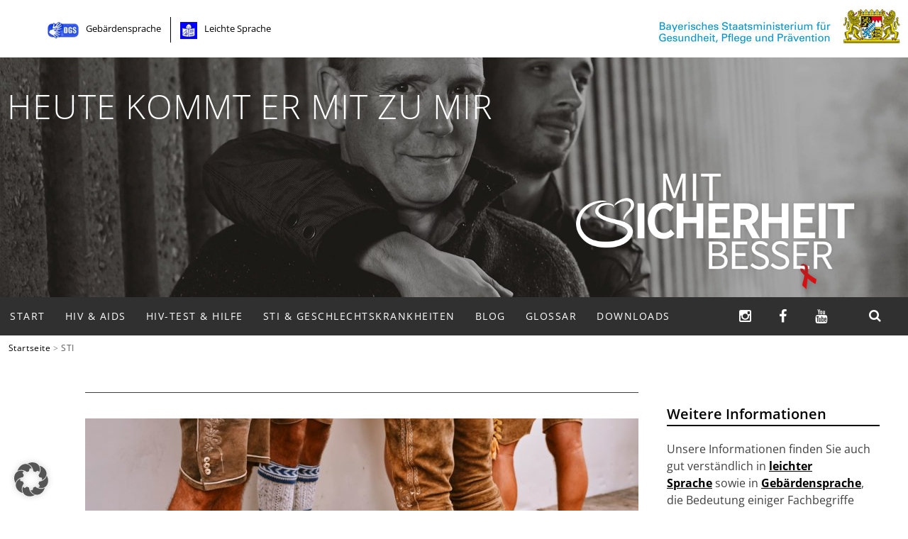

--- FILE ---
content_type: text/html; charset=UTF-8
request_url: https://www.mitsicherheitbesser.de/tag/sti/
body_size: 24932
content:
<!DOCTYPE html>
<html lang="de">
<head>
<meta charset="UTF-8">
<meta name="viewport" content="width=device-width, initial-scale=1">
<title>STI Archive &#8211; LIEBE, MIT SICHERHEIT BESSER</title>
<link rel="profile" href="https://gmpg.org/xfn/11">
<link rel="pingback" href="https://www.mitsicherheitbesser.de/xmlrpc.php">
<link href="https://plus.google.com/109382917509609495580" rel="publisher" />
<link rel="shortcut icon" href="/favicon.ico" type="image/x-icon">
<link rel="icon" href="/favicon.ico" type="image/x-icon">

<meta name='robots' content='index, follow, max-image-preview:large, max-snippet:-1, max-video-preview:-1' />
	<style>img:is([sizes="auto" i], [sizes^="auto," i]) { contain-intrinsic-size: 3000px 1500px }</style>
	<script type="text/javascript">
/* <![CDATA[ */
window.koko_analytics = {"url":"https:\/\/www.mitsicherheitbesser.de\/wp-admin\/admin-ajax.php?action=koko_analytics_collect","site_url":"https:\/\/www.mitsicherheitbesser.de","post_id":0,"path":"\/tag\/sti\/","method":"cookie","use_cookie":true};
/* ]]> */
</script>

	<!-- This site is optimized with the Yoast SEO plugin v26.3 - https://yoast.com/wordpress/plugins/seo/ -->
	<title>STI Archive &#8211; LIEBE, MIT SICHERHEIT BESSER</title>
	<link rel="canonical" href="https://www.mitsicherheitbesser.de/tag/sti/" />
	<link rel="next" href="https://www.mitsicherheitbesser.de/tag/sti/page/2/" />
	<meta property="og:locale" content="de_DE" />
	<meta property="og:type" content="article" />
	<meta property="og:title" content="STI Archive &#8211; LIEBE, MIT SICHERHEIT BESSER" />
	<meta property="og:url" content="https://www.mitsicherheitbesser.de/tag/sti/" />
	<meta property="og:site_name" content="LIEBE, MIT SICHERHEIT BESSER" />
	<meta name="twitter:card" content="summary_large_image" />
	<meta name="twitter:site" content="@MitSicherBesser" />
	<script type="application/ld+json" class="yoast-schema-graph">{"@context":"https://schema.org","@graph":[{"@type":"CollectionPage","@id":"https://www.mitsicherheitbesser.de/tag/sti/","url":"https://www.mitsicherheitbesser.de/tag/sti/","name":"STI Archive &#8211; LIEBE, MIT SICHERHEIT BESSER","isPartOf":{"@id":"https://www.mitsicherheitbesser.de/#website"},"primaryImageOfPage":{"@id":"https://www.mitsicherheitbesser.de/tag/sti/#primaryimage"},"image":{"@id":"https://www.mitsicherheitbesser.de/tag/sti/#primaryimage"},"thumbnailUrl":"https://www.mitsicherheitbesser.de/wp-content/uploads/2025/09/roberta-sant-anna-MDxumimjgPA-unsplash-scaled.jpg","breadcrumb":{"@id":"https://www.mitsicherheitbesser.de/tag/sti/#breadcrumb"},"inLanguage":"de"},{"@type":"ImageObject","inLanguage":"de","@id":"https://www.mitsicherheitbesser.de/tag/sti/#primaryimage","url":"https://www.mitsicherheitbesser.de/wp-content/uploads/2025/09/roberta-sant-anna-MDxumimjgPA-unsplash-scaled.jpg","contentUrl":"https://www.mitsicherheitbesser.de/wp-content/uploads/2025/09/roberta-sant-anna-MDxumimjgPA-unsplash-scaled.jpg","width":2560,"height":1920,"caption":"Foto von Roberta Sant'Anna auf Unsplash+"},{"@type":"BreadcrumbList","@id":"https://www.mitsicherheitbesser.de/tag/sti/#breadcrumb","itemListElement":[{"@type":"ListItem","position":1,"name":"Home","item":"https://www.mitsicherheitbesser.de/"},{"@type":"ListItem","position":2,"name":"STI"}]},{"@type":"WebSite","@id":"https://www.mitsicherheitbesser.de/#website","url":"https://www.mitsicherheitbesser.de/","name":"LIEBE, MIT SICHERHEIT BESSER","description":"Die neue bayerische HIV- &amp; STI Informationsseite","publisher":{"@id":"https://www.mitsicherheitbesser.de/#organization"},"potentialAction":[{"@type":"SearchAction","target":{"@type":"EntryPoint","urlTemplate":"https://www.mitsicherheitbesser.de/?s={search_term_string}"},"query-input":{"@type":"PropertyValueSpecification","valueRequired":true,"valueName":"search_term_string"}}],"inLanguage":"de"},{"@type":"Organization","@id":"https://www.mitsicherheitbesser.de/#organization","name":"LIEBE, MIT SICHERHEIT BESSER","url":"https://www.mitsicherheitbesser.de/","logo":{"@type":"ImageObject","inLanguage":"de","@id":"https://www.mitsicherheitbesser.de/#/schema/logo/image/","url":"https://www.mitsicherheitbesser.de/wp-content/uploads/2014/11/Mit-Sicherheit-besser-MSB-Logo-1920x1080px.png","contentUrl":"https://www.mitsicherheitbesser.de/wp-content/uploads/2014/11/Mit-Sicherheit-besser-MSB-Logo-1920x1080px.png","width":1920,"height":1080,"caption":"LIEBE, MIT SICHERHEIT BESSER"},"image":{"@id":"https://www.mitsicherheitbesser.de/#/schema/logo/image/"},"sameAs":["https://www.facebook.com/pages/Mit-Sicherheit-besser/814154361977755","https://x.com/MitSicherBesser","https://www.youtube.com/channel/UCK2eF9QPoWhiSCwUJfkDutw"]}]}</script>
	<!-- / Yoast SEO plugin. -->


<link rel='dns-prefetch' href='//www.googletagmanager.com' />
<link rel="alternate" type="application/rss+xml" title="LIEBE, MIT SICHERHEIT BESSER &raquo; Feed" href="https://www.mitsicherheitbesser.de/feed/" />
<link rel="alternate" type="application/rss+xml" title="LIEBE, MIT SICHERHEIT BESSER &raquo; Kommentar-Feed" href="https://www.mitsicherheitbesser.de/comments/feed/" />
<link rel="alternate" type="application/rss+xml" title="LIEBE, MIT SICHERHEIT BESSER &raquo; STI Schlagwort-Feed" href="https://www.mitsicherheitbesser.de/tag/sti/feed/" />
<script type="text/javascript">
/* <![CDATA[ */
window._wpemojiSettings = {"baseUrl":"https:\/\/s.w.org\/images\/core\/emoji\/16.0.1\/72x72\/","ext":".png","svgUrl":"https:\/\/s.w.org\/images\/core\/emoji\/16.0.1\/svg\/","svgExt":".svg","source":{"concatemoji":"https:\/\/www.mitsicherheitbesser.de\/wp-includes\/js\/wp-emoji-release.min.js?ver=6.8.3"}};
/*! This file is auto-generated */
!function(s,n){var o,i,e;function c(e){try{var t={supportTests:e,timestamp:(new Date).valueOf()};sessionStorage.setItem(o,JSON.stringify(t))}catch(e){}}function p(e,t,n){e.clearRect(0,0,e.canvas.width,e.canvas.height),e.fillText(t,0,0);var t=new Uint32Array(e.getImageData(0,0,e.canvas.width,e.canvas.height).data),a=(e.clearRect(0,0,e.canvas.width,e.canvas.height),e.fillText(n,0,0),new Uint32Array(e.getImageData(0,0,e.canvas.width,e.canvas.height).data));return t.every(function(e,t){return e===a[t]})}function u(e,t){e.clearRect(0,0,e.canvas.width,e.canvas.height),e.fillText(t,0,0);for(var n=e.getImageData(16,16,1,1),a=0;a<n.data.length;a++)if(0!==n.data[a])return!1;return!0}function f(e,t,n,a){switch(t){case"flag":return n(e,"\ud83c\udff3\ufe0f\u200d\u26a7\ufe0f","\ud83c\udff3\ufe0f\u200b\u26a7\ufe0f")?!1:!n(e,"\ud83c\udde8\ud83c\uddf6","\ud83c\udde8\u200b\ud83c\uddf6")&&!n(e,"\ud83c\udff4\udb40\udc67\udb40\udc62\udb40\udc65\udb40\udc6e\udb40\udc67\udb40\udc7f","\ud83c\udff4\u200b\udb40\udc67\u200b\udb40\udc62\u200b\udb40\udc65\u200b\udb40\udc6e\u200b\udb40\udc67\u200b\udb40\udc7f");case"emoji":return!a(e,"\ud83e\udedf")}return!1}function g(e,t,n,a){var r="undefined"!=typeof WorkerGlobalScope&&self instanceof WorkerGlobalScope?new OffscreenCanvas(300,150):s.createElement("canvas"),o=r.getContext("2d",{willReadFrequently:!0}),i=(o.textBaseline="top",o.font="600 32px Arial",{});return e.forEach(function(e){i[e]=t(o,e,n,a)}),i}function t(e){var t=s.createElement("script");t.src=e,t.defer=!0,s.head.appendChild(t)}"undefined"!=typeof Promise&&(o="wpEmojiSettingsSupports",i=["flag","emoji"],n.supports={everything:!0,everythingExceptFlag:!0},e=new Promise(function(e){s.addEventListener("DOMContentLoaded",e,{once:!0})}),new Promise(function(t){var n=function(){try{var e=JSON.parse(sessionStorage.getItem(o));if("object"==typeof e&&"number"==typeof e.timestamp&&(new Date).valueOf()<e.timestamp+604800&&"object"==typeof e.supportTests)return e.supportTests}catch(e){}return null}();if(!n){if("undefined"!=typeof Worker&&"undefined"!=typeof OffscreenCanvas&&"undefined"!=typeof URL&&URL.createObjectURL&&"undefined"!=typeof Blob)try{var e="postMessage("+g.toString()+"("+[JSON.stringify(i),f.toString(),p.toString(),u.toString()].join(",")+"));",a=new Blob([e],{type:"text/javascript"}),r=new Worker(URL.createObjectURL(a),{name:"wpTestEmojiSupports"});return void(r.onmessage=function(e){c(n=e.data),r.terminate(),t(n)})}catch(e){}c(n=g(i,f,p,u))}t(n)}).then(function(e){for(var t in e)n.supports[t]=e[t],n.supports.everything=n.supports.everything&&n.supports[t],"flag"!==t&&(n.supports.everythingExceptFlag=n.supports.everythingExceptFlag&&n.supports[t]);n.supports.everythingExceptFlag=n.supports.everythingExceptFlag&&!n.supports.flag,n.DOMReady=!1,n.readyCallback=function(){n.DOMReady=!0}}).then(function(){return e}).then(function(){var e;n.supports.everything||(n.readyCallback(),(e=n.source||{}).concatemoji?t(e.concatemoji):e.wpemoji&&e.twemoji&&(t(e.twemoji),t(e.wpemoji)))}))}((window,document),window._wpemojiSettings);
/* ]]> */
</script>
<style id='wp-emoji-styles-inline-css' type='text/css'>

	img.wp-smiley, img.emoji {
		display: inline !important;
		border: none !important;
		box-shadow: none !important;
		height: 1em !important;
		width: 1em !important;
		margin: 0 0.07em !important;
		vertical-align: -0.1em !important;
		background: none !important;
		padding: 0 !important;
	}
</style>
<link rel='stylesheet' id='wp-block-library-css' href='https://www.mitsicherheitbesser.de/wp-includes/css/dist/block-library/style.min.css?ver=6.8.3' type='text/css' media='all' />
<style id='classic-theme-styles-inline-css' type='text/css'>
/*! This file is auto-generated */
.wp-block-button__link{color:#fff;background-color:#32373c;border-radius:9999px;box-shadow:none;text-decoration:none;padding:calc(.667em + 2px) calc(1.333em + 2px);font-size:1.125em}.wp-block-file__button{background:#32373c;color:#fff;text-decoration:none}
</style>
<style id='global-styles-inline-css' type='text/css'>
:root{--wp--preset--aspect-ratio--square: 1;--wp--preset--aspect-ratio--4-3: 4/3;--wp--preset--aspect-ratio--3-4: 3/4;--wp--preset--aspect-ratio--3-2: 3/2;--wp--preset--aspect-ratio--2-3: 2/3;--wp--preset--aspect-ratio--16-9: 16/9;--wp--preset--aspect-ratio--9-16: 9/16;--wp--preset--color--black: #000000;--wp--preset--color--cyan-bluish-gray: #abb8c3;--wp--preset--color--white: #ffffff;--wp--preset--color--pale-pink: #f78da7;--wp--preset--color--vivid-red: #cf2e2e;--wp--preset--color--luminous-vivid-orange: #ff6900;--wp--preset--color--luminous-vivid-amber: #fcb900;--wp--preset--color--light-green-cyan: #7bdcb5;--wp--preset--color--vivid-green-cyan: #00d084;--wp--preset--color--pale-cyan-blue: #8ed1fc;--wp--preset--color--vivid-cyan-blue: #0693e3;--wp--preset--color--vivid-purple: #9b51e0;--wp--preset--gradient--vivid-cyan-blue-to-vivid-purple: linear-gradient(135deg,rgba(6,147,227,1) 0%,rgb(155,81,224) 100%);--wp--preset--gradient--light-green-cyan-to-vivid-green-cyan: linear-gradient(135deg,rgb(122,220,180) 0%,rgb(0,208,130) 100%);--wp--preset--gradient--luminous-vivid-amber-to-luminous-vivid-orange: linear-gradient(135deg,rgba(252,185,0,1) 0%,rgba(255,105,0,1) 100%);--wp--preset--gradient--luminous-vivid-orange-to-vivid-red: linear-gradient(135deg,rgba(255,105,0,1) 0%,rgb(207,46,46) 100%);--wp--preset--gradient--very-light-gray-to-cyan-bluish-gray: linear-gradient(135deg,rgb(238,238,238) 0%,rgb(169,184,195) 100%);--wp--preset--gradient--cool-to-warm-spectrum: linear-gradient(135deg,rgb(74,234,220) 0%,rgb(151,120,209) 20%,rgb(207,42,186) 40%,rgb(238,44,130) 60%,rgb(251,105,98) 80%,rgb(254,248,76) 100%);--wp--preset--gradient--blush-light-purple: linear-gradient(135deg,rgb(255,206,236) 0%,rgb(152,150,240) 100%);--wp--preset--gradient--blush-bordeaux: linear-gradient(135deg,rgb(254,205,165) 0%,rgb(254,45,45) 50%,rgb(107,0,62) 100%);--wp--preset--gradient--luminous-dusk: linear-gradient(135deg,rgb(255,203,112) 0%,rgb(199,81,192) 50%,rgb(65,88,208) 100%);--wp--preset--gradient--pale-ocean: linear-gradient(135deg,rgb(255,245,203) 0%,rgb(182,227,212) 50%,rgb(51,167,181) 100%);--wp--preset--gradient--electric-grass: linear-gradient(135deg,rgb(202,248,128) 0%,rgb(113,206,126) 100%);--wp--preset--gradient--midnight: linear-gradient(135deg,rgb(2,3,129) 0%,rgb(40,116,252) 100%);--wp--preset--font-size--small: 13px;--wp--preset--font-size--medium: 20px;--wp--preset--font-size--large: 36px;--wp--preset--font-size--x-large: 42px;--wp--preset--spacing--20: 0.44rem;--wp--preset--spacing--30: 0.67rem;--wp--preset--spacing--40: 1rem;--wp--preset--spacing--50: 1.5rem;--wp--preset--spacing--60: 2.25rem;--wp--preset--spacing--70: 3.38rem;--wp--preset--spacing--80: 5.06rem;--wp--preset--shadow--natural: 6px 6px 9px rgba(0, 0, 0, 0.2);--wp--preset--shadow--deep: 12px 12px 50px rgba(0, 0, 0, 0.4);--wp--preset--shadow--sharp: 6px 6px 0px rgba(0, 0, 0, 0.2);--wp--preset--shadow--outlined: 6px 6px 0px -3px rgba(255, 255, 255, 1), 6px 6px rgba(0, 0, 0, 1);--wp--preset--shadow--crisp: 6px 6px 0px rgba(0, 0, 0, 1);}:where(.is-layout-flex){gap: 0.5em;}:where(.is-layout-grid){gap: 0.5em;}body .is-layout-flex{display: flex;}.is-layout-flex{flex-wrap: wrap;align-items: center;}.is-layout-flex > :is(*, div){margin: 0;}body .is-layout-grid{display: grid;}.is-layout-grid > :is(*, div){margin: 0;}:where(.wp-block-columns.is-layout-flex){gap: 2em;}:where(.wp-block-columns.is-layout-grid){gap: 2em;}:where(.wp-block-post-template.is-layout-flex){gap: 1.25em;}:where(.wp-block-post-template.is-layout-grid){gap: 1.25em;}.has-black-color{color: var(--wp--preset--color--black) !important;}.has-cyan-bluish-gray-color{color: var(--wp--preset--color--cyan-bluish-gray) !important;}.has-white-color{color: var(--wp--preset--color--white) !important;}.has-pale-pink-color{color: var(--wp--preset--color--pale-pink) !important;}.has-vivid-red-color{color: var(--wp--preset--color--vivid-red) !important;}.has-luminous-vivid-orange-color{color: var(--wp--preset--color--luminous-vivid-orange) !important;}.has-luminous-vivid-amber-color{color: var(--wp--preset--color--luminous-vivid-amber) !important;}.has-light-green-cyan-color{color: var(--wp--preset--color--light-green-cyan) !important;}.has-vivid-green-cyan-color{color: var(--wp--preset--color--vivid-green-cyan) !important;}.has-pale-cyan-blue-color{color: var(--wp--preset--color--pale-cyan-blue) !important;}.has-vivid-cyan-blue-color{color: var(--wp--preset--color--vivid-cyan-blue) !important;}.has-vivid-purple-color{color: var(--wp--preset--color--vivid-purple) !important;}.has-black-background-color{background-color: var(--wp--preset--color--black) !important;}.has-cyan-bluish-gray-background-color{background-color: var(--wp--preset--color--cyan-bluish-gray) !important;}.has-white-background-color{background-color: var(--wp--preset--color--white) !important;}.has-pale-pink-background-color{background-color: var(--wp--preset--color--pale-pink) !important;}.has-vivid-red-background-color{background-color: var(--wp--preset--color--vivid-red) !important;}.has-luminous-vivid-orange-background-color{background-color: var(--wp--preset--color--luminous-vivid-orange) !important;}.has-luminous-vivid-amber-background-color{background-color: var(--wp--preset--color--luminous-vivid-amber) !important;}.has-light-green-cyan-background-color{background-color: var(--wp--preset--color--light-green-cyan) !important;}.has-vivid-green-cyan-background-color{background-color: var(--wp--preset--color--vivid-green-cyan) !important;}.has-pale-cyan-blue-background-color{background-color: var(--wp--preset--color--pale-cyan-blue) !important;}.has-vivid-cyan-blue-background-color{background-color: var(--wp--preset--color--vivid-cyan-blue) !important;}.has-vivid-purple-background-color{background-color: var(--wp--preset--color--vivid-purple) !important;}.has-black-border-color{border-color: var(--wp--preset--color--black) !important;}.has-cyan-bluish-gray-border-color{border-color: var(--wp--preset--color--cyan-bluish-gray) !important;}.has-white-border-color{border-color: var(--wp--preset--color--white) !important;}.has-pale-pink-border-color{border-color: var(--wp--preset--color--pale-pink) !important;}.has-vivid-red-border-color{border-color: var(--wp--preset--color--vivid-red) !important;}.has-luminous-vivid-orange-border-color{border-color: var(--wp--preset--color--luminous-vivid-orange) !important;}.has-luminous-vivid-amber-border-color{border-color: var(--wp--preset--color--luminous-vivid-amber) !important;}.has-light-green-cyan-border-color{border-color: var(--wp--preset--color--light-green-cyan) !important;}.has-vivid-green-cyan-border-color{border-color: var(--wp--preset--color--vivid-green-cyan) !important;}.has-pale-cyan-blue-border-color{border-color: var(--wp--preset--color--pale-cyan-blue) !important;}.has-vivid-cyan-blue-border-color{border-color: var(--wp--preset--color--vivid-cyan-blue) !important;}.has-vivid-purple-border-color{border-color: var(--wp--preset--color--vivid-purple) !important;}.has-vivid-cyan-blue-to-vivid-purple-gradient-background{background: var(--wp--preset--gradient--vivid-cyan-blue-to-vivid-purple) !important;}.has-light-green-cyan-to-vivid-green-cyan-gradient-background{background: var(--wp--preset--gradient--light-green-cyan-to-vivid-green-cyan) !important;}.has-luminous-vivid-amber-to-luminous-vivid-orange-gradient-background{background: var(--wp--preset--gradient--luminous-vivid-amber-to-luminous-vivid-orange) !important;}.has-luminous-vivid-orange-to-vivid-red-gradient-background{background: var(--wp--preset--gradient--luminous-vivid-orange-to-vivid-red) !important;}.has-very-light-gray-to-cyan-bluish-gray-gradient-background{background: var(--wp--preset--gradient--very-light-gray-to-cyan-bluish-gray) !important;}.has-cool-to-warm-spectrum-gradient-background{background: var(--wp--preset--gradient--cool-to-warm-spectrum) !important;}.has-blush-light-purple-gradient-background{background: var(--wp--preset--gradient--blush-light-purple) !important;}.has-blush-bordeaux-gradient-background{background: var(--wp--preset--gradient--blush-bordeaux) !important;}.has-luminous-dusk-gradient-background{background: var(--wp--preset--gradient--luminous-dusk) !important;}.has-pale-ocean-gradient-background{background: var(--wp--preset--gradient--pale-ocean) !important;}.has-electric-grass-gradient-background{background: var(--wp--preset--gradient--electric-grass) !important;}.has-midnight-gradient-background{background: var(--wp--preset--gradient--midnight) !important;}.has-small-font-size{font-size: var(--wp--preset--font-size--small) !important;}.has-medium-font-size{font-size: var(--wp--preset--font-size--medium) !important;}.has-large-font-size{font-size: var(--wp--preset--font-size--large) !important;}.has-x-large-font-size{font-size: var(--wp--preset--font-size--x-large) !important;}
:where(.wp-block-post-template.is-layout-flex){gap: 1.25em;}:where(.wp-block-post-template.is-layout-grid){gap: 1.25em;}
:where(.wp-block-columns.is-layout-flex){gap: 2em;}:where(.wp-block-columns.is-layout-grid){gap: 2em;}
:root :where(.wp-block-pullquote){font-size: 1.5em;line-height: 1.6;}
</style>
<link rel='stylesheet' id='fontawesome-css' href='https://www.mitsicherheitbesser.de/wp-content/plugins/olevmedia-shortcodes/assets/css/font-awesome.min.css?ver=6.8.3' type='text/css' media='all' />
<link rel='stylesheet' id='omsc-shortcodes-css' href='https://www.mitsicherheitbesser.de/wp-content/plugins/olevmedia-shortcodes/assets/css/shortcodes.css?ver=6.8.3' type='text/css' media='all' />
<link rel='stylesheet' id='omsc-shortcodes-tablet-css' href='https://www.mitsicherheitbesser.de/wp-content/plugins/olevmedia-shortcodes/assets/css/shortcodes-tablet.css?ver=6.8.3' type='text/css' media='screen and (min-width: 768px) and (max-width: 959px)' />
<link rel='stylesheet' id='omsc-shortcodes-mobile-css' href='https://www.mitsicherheitbesser.de/wp-content/plugins/olevmedia-shortcodes/assets/css/shortcodes-mobile.css?ver=6.8.3' type='text/css' media='screen and (max-width: 767px)' />
<link rel='stylesheet' id='responsive-lightbox-swipebox-css' href='https://www.mitsicherheitbesser.de/wp-content/plugins/responsive-lightbox/assets/swipebox/swipebox.min.css?ver=1.5.2' type='text/css' media='all' />
<link rel='stylesheet' id='h5p-plugin-styles-css' href='https://www.mitsicherheitbesser.de/wp-content/plugins/h5p/h5p-php-library/styles/h5p.css?ver=1.16.1' type='text/css' media='all' />
<link rel='stylesheet' id='parent-style-css' href='https://www.mitsicherheitbesser.de/wp-content/themes/simone/style.css?ver=6.8.3' type='text/css' media='all' />
<link rel='stylesheet' id='simone-style-css' href='https://www.mitsicherheitbesser.de/wp-content/themes/simone/style.css?ver=6.8.3' type='text/css' media='all' />
<link rel='stylesheet' id='simone-layout-css' href='https://www.mitsicherheitbesser.de/wp-content/themes/simone/layouts/content-sidebar.css?ver=6.8.3' type='text/css' media='all' />
<link rel='stylesheet' id='simone-child-style-css' href='https://www.mitsicherheitbesser.de/wp-content/themes/simone-swelt/style.css?ver=6.8.3' type='text/css' media='all' />
<link rel='stylesheet' id='simone-google-fonts-css' href='https://www.mitsicherheitbesser.de/wp-content/themes/simone/fonts.css?ver=1.0' type='text/css' media='all' />
<link rel='stylesheet' id='simone_fontawesome-css' href='https://www.mitsicherheitbesser.de/wp-content/themes/simone/fonts/font-awesome/css/font-awesome.min.css?ver=6.8.3' type='text/css' media='all' />
<link rel='stylesheet' id='borlabs-cookie-custom-css' href='https://www.mitsicherheitbesser.de/wp-content/cache/borlabs-cookie/1/borlabs-cookie-1-de.css?ver=3.3.19-116' type='text/css' media='all' />
<script type="text/javascript" src="https://www.mitsicherheitbesser.de/wp-includes/js/jquery/jquery.min.js?ver=3.7.1" id="jquery-core-js"></script>
<script type="text/javascript" src="https://www.mitsicherheitbesser.de/wp-includes/js/jquery/jquery-migrate.min.js?ver=3.4.1" id="jquery-migrate-js"></script>
<script type="text/javascript" src="https://www.mitsicherheitbesser.de/wp-content/plugins/related-posts-thumbnails/assets/js/front.min.js?ver=4.3.1" id="rpt_front_style-js"></script>
<script type="text/javascript" src="https://www.mitsicherheitbesser.de/wp-content/plugins/related-posts-thumbnails/assets/js/lazy-load.js?ver=4.3.1" id="rpt-lazy-load-js"></script>
<script type="text/javascript" src="https://www.mitsicherheitbesser.de/wp-content/plugins/responsive-lightbox/assets/infinitescroll/infinite-scroll.pkgd.min.js?ver=4.0.1" id="responsive-lightbox-infinite-scroll-js"></script>
<script data-no-optimize="1" data-no-minify="1" data-cfasync="false" type="text/javascript" src="https://www.mitsicherheitbesser.de/wp-content/cache/borlabs-cookie/1/borlabs-cookie-config-de.json.js?ver=3.3.19-103" id="borlabs-cookie-config-js"></script>
<link rel="https://api.w.org/" href="https://www.mitsicherheitbesser.de/wp-json/" /><link rel="alternate" title="JSON" type="application/json" href="https://www.mitsicherheitbesser.de/wp-json/wp/v2/tags/10" /><link rel="EditURI" type="application/rsd+xml" title="RSD" href="https://www.mitsicherheitbesser.de/xmlrpc.php?rsd" />
<meta name="generator" content="WordPress 6.8.3" />
	
	
	<link href='//www.mitsicherheitbesser.de/wp-content/uploads/omgf/omgf-stylesheet-116/omgf-stylesheet-116.css?ver=1703063918' rel='stylesheet'><meta name="generator" content="Site Kit by Google 1.165.0" />        <style>
            #related_posts_thumbnails li {
                border-right: 1px solid #dddddd;
                background-color: #ffffff            }

            #related_posts_thumbnails li:hover {
                background-color: #eeeeee;
            }

            .relpost_content {
                font-size: 12px;
                color: #333333;
            }

            .relpost-block-single {
                background-color: #ffffff;
                border-right: 1px solid #dddddd;
                border-left: 1px solid #dddddd;
                margin-right: -1px;
            }

            .relpost-block-single:hover {
                background-color: #eeeeee;
            }
        </style>

        	<style type="text/css">
		.site-branding {
			background: #cc0000;
		}

		.category-list a:hover,
		.entry-meta a:hover,
		.tag-links a:hover,
		.widget-area a:hover,
		.nav-links a:hover,
		.comment-meta a:hover,
		.continue-reading a,
		.entry-title a:hover,
		.entry-content a,
		.comment-content a {
			color: #000000;
		}

		.border-custom {
			border: #000000 solid 1px;
		}

	</style>
	<meta name="generator" content="Elementor 3.33.0; features: additional_custom_breakpoints; settings: css_print_method-external, google_font-enabled, font_display-auto">
<script data-borlabs-cookie-script-blocker-ignore>
if ('0' === '1' && ('0' === '1' || '1' === '1')) {
    window['gtag_enable_tcf_support'] = true;
}
window.dataLayer = window.dataLayer || [];
if (typeof gtag !== 'function') {
    function gtag() {
        dataLayer.push(arguments);
    }
}
gtag('set', 'developer_id.dYjRjMm', true);
if ('0' === '1' || '1' === '1') {
    if (window.BorlabsCookieGoogleConsentModeDefaultSet !== true) {
        let getCookieValue = function (name) {
            return document.cookie.match('(^|;)\\s*' + name + '\\s*=\\s*([^;]+)')?.pop() || '';
        };
        let cookieValue = getCookieValue('borlabs-cookie-gcs');
        let consentsFromCookie = {};
        if (cookieValue !== '') {
            consentsFromCookie = JSON.parse(decodeURIComponent(cookieValue));
        }
        let defaultValues = {
            'ad_storage': 'denied',
            'ad_user_data': 'denied',
            'ad_personalization': 'denied',
            'analytics_storage': 'denied',
            'functionality_storage': 'denied',
            'personalization_storage': 'denied',
            'security_storage': 'denied',
            'wait_for_update': 500,
        };
        gtag('consent', 'default', { ...defaultValues, ...consentsFromCookie });
    }
    window.BorlabsCookieGoogleConsentModeDefaultSet = true;
    let borlabsCookieConsentChangeHandler = function () {
        window.dataLayer = window.dataLayer || [];
        if (typeof gtag !== 'function') { function gtag(){dataLayer.push(arguments);} }

        let getCookieValue = function (name) {
            return document.cookie.match('(^|;)\\s*' + name + '\\s*=\\s*([^;]+)')?.pop() || '';
        };
        let cookieValue = getCookieValue('borlabs-cookie-gcs');
        let consentsFromCookie = {};
        if (cookieValue !== '') {
            consentsFromCookie = JSON.parse(decodeURIComponent(cookieValue));
        }

        consentsFromCookie.analytics_storage = BorlabsCookie.Consents.hasConsent('google-analytics') ? 'granted' : 'denied';

        BorlabsCookie.CookieLibrary.setCookie(
            'borlabs-cookie-gcs',
            JSON.stringify(consentsFromCookie),
            BorlabsCookie.Settings.automaticCookieDomainAndPath.value ? '' : BorlabsCookie.Settings.cookieDomain.value,
            BorlabsCookie.Settings.cookiePath.value,
            BorlabsCookie.Cookie.getPluginCookie().expires,
            BorlabsCookie.Settings.cookieSecure.value,
            BorlabsCookie.Settings.cookieSameSite.value
        );
    }
    document.addEventListener('borlabs-cookie-consent-saved', borlabsCookieConsentChangeHandler);
    document.addEventListener('borlabs-cookie-handle-unblock', borlabsCookieConsentChangeHandler);
}
if ('0' === '1') {
    gtag("js", new Date());
    gtag("config", "G-R5KQ7KVTGP", {"anonymize_ip": true});

    (function (w, d, s, i) {
        var f = d.getElementsByTagName(s)[0],
            j = d.createElement(s);
        j.async = true;
        j.src =
            "https://www.googletagmanager.com/gtag/js?id=" + i;
        f.parentNode.insertBefore(j, f);
    })(window, document, "script", "G-R5KQ7KVTGP");
}
</script>			<style>
				.e-con.e-parent:nth-of-type(n+4):not(.e-lazyloaded):not(.e-no-lazyload),
				.e-con.e-parent:nth-of-type(n+4):not(.e-lazyloaded):not(.e-no-lazyload) * {
					background-image: none !important;
				}
				@media screen and (max-height: 1024px) {
					.e-con.e-parent:nth-of-type(n+3):not(.e-lazyloaded):not(.e-no-lazyload),
					.e-con.e-parent:nth-of-type(n+3):not(.e-lazyloaded):not(.e-no-lazyload) * {
						background-image: none !important;
					}
				}
				@media screen and (max-height: 640px) {
					.e-con.e-parent:nth-of-type(n+2):not(.e-lazyloaded):not(.e-no-lazyload),
					.e-con.e-parent:nth-of-type(n+2):not(.e-lazyloaded):not(.e-no-lazyload) * {
						background-image: none !important;
					}
				}
			</style>
			<style type="text/css" id="custom-background-css">
body.custom-background { background-color: #ffffff; }
</style>
	<link rel="icon" href="https://www.mitsicherheitbesser.de/wp-content/uploads/2016/10/cropped-Mit-Sicherheit-besser-MSB-Logo-FavIcon-512px-200x200.png" sizes="32x32" />
<link rel="icon" href="https://www.mitsicherheitbesser.de/wp-content/uploads/2016/10/cropped-Mit-Sicherheit-besser-MSB-Logo-FavIcon-512px-200x200.png" sizes="192x192" />
<link rel="apple-touch-icon" href="https://www.mitsicherheitbesser.de/wp-content/uploads/2016/10/cropped-Mit-Sicherheit-besser-MSB-Logo-FavIcon-512px-200x200.png" />
<meta name="msapplication-TileImage" content="https://www.mitsicherheitbesser.de/wp-content/uploads/2016/10/cropped-Mit-Sicherheit-besser-MSB-Logo-FavIcon-512px-300x300.png" />
		<style type="text/css" id="wp-custom-css">
			
@media print {
  * {   text-shadow: none; color: #000 }
  a, a:visited { color: #000 !important; text-decoration: underline; }
	a:after { content: " (" attr(href) ") ";
		color: #c00; font-size: smaller; }
	nav, footer, .entry-meta, .relpost-thumb-wrapper, .shariff-buttons, #wpfront-scroll-top-container { display: none; }
}

#content > div.breadcrumbs > span > span  { color: #595959 ; }

#content > div.elementor.elementor-49 > section.elementor-section.elementor-top-section.elementor-element.elementor-element-223effd.elementor-section-boxed.elementor-section-height-default.elementor-section-height-default > div > div.elementor-column.elementor-col-33.elementor-top-column.elementor-element.elementor-element-be85c73 > div > div.elementor-element.elementor-element-eb84595.elementor-widget.elementor-widget-text-editor > div > p > a,
#content > div.elementor.elementor-1937 > section.elementor-section.elementor-top-section.elementor-element.elementor-element-ae3c9e5.elementor-section-height-min-height.elementor-section-boxed.elementor-section-height-default.elementor-section-items-middle > div > div > div > div.elementor-element.elementor-element-776a6d3.elementor-widget.elementor-widget-text-editor > div > p > a { color: #fff; }

.roterrahmen {
   border: 3px #c00 solid;
padding: 1em; 
}
.roterrahmen h4 {
   color: #c00  
}


.header-text p {
      letter-spacing: 1px;
   
      text-shadow: 1px 1px 0 rgba(0,0,0,0.0);
    line-height: 1.2em;
}

.header-background-overlay {
    background-color: rgba(0,0,0,.15);
  
}



.menu-3_sti-weitere-infektionen-container a:link,
.menu-3_sti-die-wichtigsten-sti-container a:link,
.menu-3_sti-schutzvorsorge-container a:link,
.menu-2_hiv-test-container a:link,
.menu-1_hiv-aids-container a:link { 
	text-decoration: none; 
	padding-left: 5px; }

.menu-3_sti-weitere-infektionen-container a:hover,
.menu-3_sti-die-wichtigsten-sti-container a:hover,
.menu-3_sti-schutzvorsorge-container a:hover,
.menu-2_hiv-test-container a:hover,
.menu-1_hiv-aids-container a:hover {    	text-decoration: none; 
	background-color: #eee !important; 
	
}


#footer-widgets a:hover { color: #fff !important }


.search-toggle { float: right;
    width: 54px;
    height: 54px;
    padding: 12px;
    margin-right: 20px;
    color: #fff;
    text-align: center;
    cursor: pointer; }

.search-toggle:hover, .search-toggle.active {
    background: #d00;
   /* background: hsl(0, 0%, 30%); */
}

.menu-social  {
    float: right;
    text-align: center;
    list-style: none;
}

/*
.current-menu-item a  {
   color: #c00;
	    border-bottom: solid 1px #c00 !important;
}*/

.elementor-element-4bf8581 { background-color: #fff; }   /* auf ReifeLieber bgk section problem */ 

#content > div.elementor.elementor-348970 > div > div > section.elementor-section.elementor-top-section.elementor-element.elementor-element-ea69199.elementor-section-boxed.elementor-section-height-default.elementor-section-height-default > div > div > div > div > div > div > div > div > p > strong > a,
#content > div.elementor.elementor-348855 > div > div > section.elementor-section.elementor-top-section.elementor-element.elementor-element-ea69199.elementor-section-boxed.elementor-section-height-default.elementor-section-height-default > div > div > div > div > div > div > div > div > p > strong > a, 
#content > div.elementor.elementor-272808 > div > div > section.elementor-section.elementor-top-section.elementor-element.elementor-element-ea69199.elementor-section-boxed.elementor-section-height-default.elementor-section-height-default > div > div > div > div > div > div > div > div > p > strong > a,
ü.hervorgehoben a.glossaryLink,
div > div.hervorgehoben > p > a, 
div.hervorgehoben > p > a:link,
p.hervorgehoben >  a:link  { color: #fff; }
/* -----------------------------------------------------------------------DIE ROTEN KASTEN JETZT TOLLE LINK ACCESSIBLE!! -------*/ 

.site-content {
    padding-bottom: 0em;
}
/*
check obs passt!! */


@media screen and (max-width: 1000px)   {

.ln-letters a {font-size: 21px !important; padding: 5px 13px!important;  margin: 3px!important; }
	
		.glossaryLink { line-height: 38px}
	
}


/*
Glossar fuer mobil! */


.widget_elementor-library {
  padding: 1em 0em;
}

.fa-quote-left  {
   display: none;
}

.widget  {
   margin: 0 0;
}

.widget-title  {
   color: #000;
    margin-top: 1.5em;
}


.schema-faq-section  {
    background: #ddd;
    padding: 10px;
	margin-bottom: 10px;
}

.menu-headermenu-container li a {
   
    font-size: 1.3rem;
    padding: 0.5em 1em;
    
}


@media screen and (min-width: 600px)   {

.main-navigation ul ul a {
    width: 300px !important;
}
	
	
}



.elementor p a {
    
    text-decoration: underline;
}

.elementor p a:hover {
    
    text-decoration: none;
}



.elementor-widget-container h2   {
    padding-bottom: 0.25em !important;
}




.wp-caption .wp-caption-text, .gallery-caption {
   
    font-size: 13px;
    padding-right: 0px;
    font-family: 'Open Sans', sans-serif;
    /* background: #e5e5e5; */
    background: hsl(0, 0%, 100%);
	color: #aaa;
}



.wp-caption .wp-caption-text a, .gallery-caption a {
   /*
 
	color: #aaa;  */
}

/*
.category-list a:hover, .entry-meta a:hover, 
.tag-links a:hover, .widget-area a:hover, .nav-links a:hover, .comment-meta a:hover, .continue-reading a, .entry-title a:hover, .entry-content a, .comment-content a {
    
    font-weight: bold;
}
*/

.widget_nav_menu a, .widget_pages a {
    
    border-bottom: solid 1px hsl(0, 0%, 0%);
}

.widget_nav_menu a:hover, .widget_pages a:hover {
    
    border-bottom: solid 1px hsl(0, 0%, 100%);
}



.ShariffHeadline, .shariff-buttons { text-align: center !important;  } .shariff ul li { display: inline-block !important;  }


.shariff ul { display: block !important; }

.shariff {

    padding-top: 1.5em;
}

/* GEHT NICHT !!!!  */
.current-menu-item { color: #c00;
}

/* sharrif und related auf startseite ausblenden */ 
.page-id-1592 .shariff,
.page-id-1592 .yuzo_related_post { display: none !important; }

.page-id-1592 .site-content { padding-bottom: 0px !important; }


.omsc-toggle-title:after {
    content: '\f0fe';
    font-family: 'FontAwesome';
    position: absolute;
    top: 0.6em;
    left: 0.8em;
    font-weight: normal;
    color: #c00;
}

/*
.video-wrapped .video-wrapped-play {
    text-align: center;
    font-size: 25px;

    text-shadow: 2px 2px 5px black;
	font-family: 'Open Sans';
 
}

.video-wrapped .video-wrapped-play a {
    color: #fff;
 
}

UND WOZU WTF WSOLLTE DAS HIER SEIN???!!!

.ShariffHeadline, .shariff-buttons { text-align: left !important}
*/

.shariff {
  
    border-top: hsl(0, 0%, 80%) solid 1px;
}

.entry-footer li {
    display: inline-block;
    margin-right: 1rem;
    outline: 1px solid;
    padding: 1px 6px;
    line-height: 2.5rem;
    font-size: 0.8em;
    font-weight: 600;
}


h1 .entry-title a:hover { text-decoration: underline !important; }



/* leicht und gebaerdensprache auf mobil ausblenden steht ja unten nochmal */

@media screen and (max-width: 600px)   {
	.menu-headermenu-container {
    display: none;
}
	.site-branding {
    padding: 0rem 0;
    
}
}

/*

.yuzo_related_post { max-width: 690px;
    margin: auto;
    text-align: center;
}
*/


.widget a {
    text-decoration: underline;
}

.widget-area a:hover {
    text-decoration: none;
		color:#000 !important;
		outline: none;
			background: none;
	
}

#glossaryList-nav  {
    font-family: sans-serif !important;
	
}

#content > div.elementor.elementor-1937 > div > div > section.elementor-element.elementor-element-ae3c9e5.elementor-section-height-min-height.elementor-section-boxed.elementor-section-height-default.elementor-section-items-middle.elementor-section.elementor-top-section > div > div > div > div > div > div.elementor-element.elementor-element-776a6d3.elementor-widget.elementor-widget-text-editor > div > div > p > a,
#content > div.elementor.elementor-1937 > div > div > section.elementor-element.elementor-element-266f088.elementor-section-height-min-height.elementor-section-boxed.elementor-section-height-default.elementor-section-items-middle.elementor-section.elementor-top-section > div > div > div > div > div > div.elementor-element.elementor-element-83e393a.elementor-widget.elementor-widget-text-editor > div > div > p > a,#content > div.elementor.elementor-49 > div > div > section.elementor-element.elementor-element-8b26322.elementor-section-height-min-height.elementor-section-boxed.elementor-section-height-default.elementor-section-items-middle.elementor-section.elementor-top-section > div > div > div > div > div > div.elementor-element.elementor-element-8717520.elementor-widget.elementor-widget-text-editor > div > div > p > a,
#content > div.elementor.elementor-49 > div > div > section.elementor-element.elementor-element-223effd.elementor-section-boxed.elementor-section-height-default.elementor-section-height-default.elementor-section.elementor-top-section > div > div > div.elementor-element.elementor-element-be85c73.elementor-column.elementor-col-33.elementor-top-column > div > div > div.elementor-element.elementor-element-eb84595.elementor-widget.elementor-widget-text-editor > div > div > p > a,
#content > div.elementor.elementor-49 > div > div > section.elementor-element.elementor-element-223effd.elementor-section-boxed.elementor-section-height-default.elementor-section-height-default.elementor-section.elementor-top-section > div > div > div.elementor-element.elementor-element-ddd5079.elementor-column.elementor-col-33.elementor-top-column > div > div > div.elementor-element.elementor-element-1202c0b.elementor-widget.elementor-widget-text-editor > div > div a,
#content > div.elementor.elementor-49 > div > div > section.elementor-element.elementor-element-223effd.elementor-section-boxed.elementor-section-height-default.elementor-section-height-default.elementor-section.elementor-top-section > div > div > div.elementor-element.elementor-element-d6a449b.elementor-column.elementor-col-33.elementor-top-column > div > div > div.elementor-element.elementor-element-6228903.elementor-widget.elementor-widget-text-editor > div > div > p a,
#content > div.elementor.elementor-1451 > div > div > section.elementor-element.elementor-element-19800c1.elementor-section-boxed.elementor-section-height-default.elementor-section-height-default.elementor-section.elementor-top-section > div > div > div.elementor-element.elementor-element-3b103c5.elementor-column.elementor-col-33.elementor-top-column > div > div > div.elementor-element.elementor-element-825dbc7.elementor-widget.elementor-widget-text-editor > div > div a

{ color: #fff; }

.glossaryLink {
	line-height: 100%!important;
	}

		</style>
			<style id="egf-frontend-styles" type="text/css">
		p {font-family: 'Open Sans', sans-serif;font-style: normal;font-weight: 600;} h1 {} h2 {} h3 {} h4 {} h5 {} h6 {} h1, h2, h3, h4, h5, h6 {font-family: 'Open Sans', sans-serif!important;font-style: normal!important;font-weight: 300!important;} .main-navigation {font-family: 'Source Sans Pro', sans-serif;font-style: normal;font-weight: 300;text-transform: uppercase;} strong, b {font-family: 'Source Sans Pro', sans-serif;font-style: normal;font-weight: 900;} p, li {font-family: 'Open Sans', sans-serif;font-style: normal;font-weight: 400;} 	</style>
	</head>

<body class="archive tag tag-sti tag-10 custom-background wp-theme-simone wp-child-theme-simone-swelt group-blog elementor-default elementor-kit-2717">


<div id="page" class="hfeed site">

	<header id="masthead" class="site-header" role="banner">
            <a class="skip-link screen-reader-text" href="#content">Zum Inhalt springen</a>
            <div class="bayern">
			<div class="menu-headermenu-container"><ul id="menu-headermenu" class="menu"><li id="menu-item-803" class="menu-item menu-item-type-post_type menu-item-object-page menu-item-803"><a href="https://www.mitsicherheitbesser.de/gebaerdensprache/" data-ps2id-api="true">Gebärdensprache</a></li>
<li id="menu-item-792" class="menu-item menu-item-type-post_type menu-item-object-page menu-item-792"><a href="https://www.mitsicherheitbesser.de/hiv-sti-geschlechtskrankheiten-info-leichte-sprache/" data-ps2id-api="true">Leichte Sprache</a></li>
</ul></div>			<a href="http://www.stmgp.bayern.de/" target="_blank" title="Zur Website des Bayerischen Staatsministerium f&uuml;r Gesundheit, Pflege und Gesundheit - wird in einem neuen Fenster ge&ouml;ffnet"><img src="https://www.mitsicherheitbesser.de/wp-content/uploads/2023/11/Bayerisches-Staatsministerium-fuer-Gesundheit-und-Pflege-logokopf-farbig-MSB.png" border="0" alt="Schriftzug des Bayerischen Staatsministerium f&uuml;r Gesundheit, Pflege und Pr&auml;vention" width="378" heigth="74"></a></div>


        <div class="site-branding header-background-image center-align" style="background-image: url(https://www.mitsicherheitbesser.de/wp-content/uploads/2023/04/msb-header-two-scaled.jpg)">
            <div class="header-background-overlay">	
                <div class="header-text inner-page-header-text">
                    <p>HEUTE KOMMT ER MIT ZU MIR</p> 
                </div>
            <div class="logo"><a href=https://www.mitsicherheitbesser.de title="Liebe, mit Sicherheit besser - wir feiern die Vielfalt der Menschen und der Liebe im Pride Month!"><img src="https://www.mitsicherheitbesser.de/wp-content/uploads/2015/01/Logo-Sheet-MSB-Mit-Sicherheit-Besser.png" alt="Logo: Liebe, mit Sicherheit besser - wir feiern die Vielfalt der Sexualität, der Menschen und der Liebe im Pride Month!"></a></div></div>
</div>
<nav id="site-navigation" class="main-navigation clear" role="navigation">
    <h2 class="menu-toggle"><a href="#">Menü</a></h2>
    <div class="menu-mainmenu-container"><ul id="menu-mainmenu" class="menu"><li id="menu-item-1660" class="menu-item menu-item-type-post_type menu-item-object-page menu-item-home menu-item-1660"><a href="https://www.mitsicherheitbesser.de/" data-ps2id-api="true">Start</a></li>
<li id="menu-item-50" class="menu-item menu-item-type-post_type menu-item-object-page menu-item-has-children menu-item-50"><a href="https://www.mitsicherheitbesser.de/hiv-aids/" data-ps2id-api="true">HIV &#038; AIDS</a>
<ul class="sub-menu">
	<li id="menu-item-10" class="menu-item menu-item-type-post_type menu-item-object-page menu-item-10"><a href="https://www.mitsicherheitbesser.de/hiv-aids/was-ist-eigentlich-hiv-was-ist-aids/" title="Aktuelle und wichtige Informationen über HIV, AIDS und STI" data-ps2id-api="true">Was ist eigentlich HIV, was AIDS?</a></li>
	<li id="menu-item-87" class="menu-item menu-item-type-post_type menu-item-object-page menu-item-87"><a href="https://www.mitsicherheitbesser.de/hiv-aids/ansteckung/" data-ps2id-api="true">Ansteckung</a></li>
	<li id="menu-item-89" class="menu-item menu-item-type-post_type menu-item-object-page menu-item-89"><a href="https://www.mitsicherheitbesser.de/hiv-aids/schutz/" data-ps2id-api="true">Schutz</a></li>
	<li id="menu-item-14" class="menu-item menu-item-type-post_type menu-item-object-page menu-item-14"><a href="https://www.mitsicherheitbesser.de/hiv-aids/was-geschieht-bei-einer-hiv-infektion/" title="Eine HIV Infektion &#8211; was heißt das" data-ps2id-api="true">Was geschieht bei einer HIV-Infektion?</a></li>
	<li id="menu-item-88" class="menu-item menu-item-type-post_type menu-item-object-page menu-item-88"><a href="https://www.mitsicherheitbesser.de/hiv-aids/leben-mit-hiv/" data-ps2id-api="true">Leben mit HIV</a></li>
	<li id="menu-item-640" class="menu-item menu-item-type-post_type menu-item-object-page menu-item-640"><a href="https://www.mitsicherheitbesser.de/hiv-aids/eine-hiv-infektion-behandeln/" data-ps2id-api="true">Eine HIV-Infektion Behandeln</a></li>
	<li id="menu-item-648" class="menu-item menu-item-type-post_type menu-item-object-page menu-item-648"><a href="https://www.mitsicherheitbesser.de/hiv-aids/wohin-geht-der-weg/" data-ps2id-api="true">WOHIN GEHT  DER WEG?</a></li>
</ul>
</li>
<li id="menu-item-1940" class="menu-item menu-item-type-post_type menu-item-object-page menu-item-has-children menu-item-1940"><a href="https://www.mitsicherheitbesser.de/hiv-test-hilfe/" data-ps2id-api="true">HIV-Test &#038; Hilfe</a>
<ul class="sub-menu">
	<li id="menu-item-86" class="menu-item menu-item-type-post_type menu-item-object-page menu-item-86"><a href="https://www.mitsicherheitbesser.de/hiv-test-hilfe/hiv-test/" title="Alles zum Test, Beratung, Hilfe und Ansprechpartner finden Sie hier" data-ps2id-api="true">HIV-Test</a></li>
	<li id="menu-item-47" class="menu-item menu-item-type-post_type menu-item-object-page menu-item-47"><a href="https://www.mitsicherheitbesser.de/hiv-test-hilfe/beratung-und-hilfe/" title="HIV &#038; AIDS Beratungsstellen und Hilfe in Ihrer Nähe!" data-ps2id-api="true">Information, Beratung und Hilfe</a></li>
	<li id="menu-item-599" class="menu-item menu-item-type-post_type menu-item-object-page menu-item-599"><a href="https://www.mitsicherheitbesser.de/hiv-test-hilfe/hiv-testwochen/" data-ps2id-api="true">HIV-Testwochen</a></li>
	<li id="menu-item-653" class="menu-item menu-item-type-post_type menu-item-object-page menu-item-653"><a href="https://www.mitsicherheitbesser.de/hiv-test-hilfe/links/" data-ps2id-api="true">Links</a></li>
</ul>
</li>
<li id="menu-item-1524" class="menu-item menu-item-type-post_type menu-item-object-page menu-item-has-children menu-item-1524"><a href="https://www.mitsicherheitbesser.de/sti-geschlechtskrankheiten/" data-ps2id-api="true">STI &#038; Geschlechtskrankheiten</a>
<ul class="sub-menu">
	<li id="menu-item-1833" class="menu-item menu-item-type-post_type menu-item-object-page menu-item-1833"><a href="https://www.mitsicherheitbesser.de/sti-geschlechtskrankheiten/schutz-und-vorsorge/" data-ps2id-api="true">Schutz, Test und Vorsorge</a></li>
	<li id="menu-item-1906" class="menu-item menu-item-type-post_type menu-item-object-page menu-item-1906"><a href="https://www.mitsicherheitbesser.de/sti-geschlechtskrankheiten/wichtigste-sti-in-der-uebersicht/" data-ps2id-api="true">Die Wichtigsten STI in der Übersicht</a></li>
	<li id="menu-item-2239" class="menu-item menu-item-type-post_type menu-item-object-page menu-item-2239"><a href="https://www.mitsicherheitbesser.de/sti-geschlechtskrankheiten/weitere-infektionen/" data-ps2id-api="true">Weitere Infektionen</a></li>
</ul>
</li>
<li id="menu-item-2520" class="menu-item menu-item-type-custom menu-item-object-custom menu-item-2520"><a href="/blog" data-ps2id-api="true">Blog</a></li>
<li id="menu-item-2896" class="menu-item menu-item-type-post_type menu-item-object-page menu-item-has-children menu-item-2896"><a href="https://www.mitsicherheitbesser.de/glossar/" data-ps2id-api="true">Glossar</a>
<ul class="sub-menu">
	<li id="menu-item-914016" class="menu-item menu-item-type-post_type menu-item-object-page menu-item-914016"><a href="https://www.mitsicherheitbesser.de/hiv-sti-geschlechtskrankheiten-info-leichte-sprache/" data-ps2id-api="true">Leichte Sprache</a></li>
	<li id="menu-item-914012" class="menu-item menu-item-type-post_type menu-item-object-page menu-item-914012"><a href="https://www.mitsicherheitbesser.de/gebaerdensprache/" data-ps2id-api="true">Gebärdensprache</a></li>
</ul>
</li>
<li id="menu-item-99" class="menu-item menu-item-type-post_type menu-item-object-page menu-item-99"><a href="https://www.mitsicherheitbesser.de/downloads/" title="Aktiv werden &#8211; Alle Materialien und Motive zum teilen" data-ps2id-api="true">Downloads</a></li>
</ul></div>
                <div class="search-toggle">
                    <i class="fa fa-search"></i>
                    <a href="#search-container" class="screen-reader-text">Suchen</a>
                </div>
                <div id="menu-social" class="menu-social"><ul id="menu-social-items" class="menu-items"><li id="menu-item-1234672" class="menu-item menu-item-type-custom menu-item-object-custom menu-item-1234672"><a href="https://www.instagram.com/mitsicherheitbesser" data-ps2id-api="true"><span class="screen-reader-text">Instagram</span></a></li>
<li id="menu-item-43" class="menu-item menu-item-type-custom menu-item-object-custom menu-item-43"><a href="https://www.facebook.com/MitSicherheitBesser" title="Gefällt Dir? Dann ab zu unserer Facebook Seite " data-ps2id-api="true"><span class="screen-reader-text">Facebook</span></a></li>
<li id="menu-item-44" class="menu-item menu-item-type-custom menu-item-object-custom menu-item-44"><a href="https://www.youtube.com/channel/UCK2eF9QPoWhiSCwUJfkDutw" title="Mit Sicherheit besser auch auf YouTube mit den besten Playlists zum Thema Liebe, Sex und keine Krankheiten&#8230;." data-ps2id-api="true"><span class="screen-reader-text">YouTube</span></a></li>
</ul></div></nav><!-- #site-navigation -->

                <div id="header-search-container" class="search-box-wrapper clear hide">
			<div class="search-box clear">
				<form role="search" method="get" class="search-form" action="https://www.mitsicherheitbesser.de/">
				<label>
					<span class="screen-reader-text">Suche nach:</span>
					<input type="search" class="search-field" placeholder="Suchen …" value="" name="s" />
				</label>
				<input type="submit" class="search-submit" value="Suchen" />
			</form>			</div>
		</div>

	</header><!-- #masthead -->

	<div id="content" class="site-content">

<div class="breadcrumbs" xmlns:v="http://rdf.data-vocabulary.org/#">
    <!-- Breadcrumb NavXT 7.4.1 -->
<span typeof="v:Breadcrumb"><a rel="v:url" property="v:title" title="Zurück zur Startseite" href="https://www.mitsicherheitbesser.de" class="home">Startseite</a></span> &gt; <span typeof="v:Breadcrumb"><span property="v:title">STI</span></span></div>
	<section id="primary" class="content-area">
		<main id="main" class="site-main" role="main">

		<div id="BlogKategorie" class="index-box entry-content"> </div>

		
			<header class="page-header">
				<h1 class="page-title">
					Beiträge mit dem Schlagwort <em>STI</em>				</h1>
							</header><!-- .page-header -->

                        
						
				
<article id="post-1234799" class="post-1234799 post type-post status-publish format-standard has-post-thumbnail hentry category-blog tag-bayern tag-beratung tag-flirten tag-geschlechtskrankheiten tag-kondome tag-mit-sicherheit-besser tag-muenchen tag-oktoberfest tag-safer-sex tag-schutz tag-sti tag-test tag-wiesn">
	<div class="index-box"><div class="small-index-thumbnail clear"><a href="https://www.mitsicherheitbesser.de/blog/wiesn-gspusi-obandeln-safer-sex-guide-oktoberfest/" title="GelesenWiesn-Gspusi? O&#8217;bandeln? Mit Sicherheit besser! " rel="bookmark"><img fetchpriority="high" width="780" height="250" src="https://www.mitsicherheitbesser.de/wp-content/uploads/2025/09/roberta-sant-anna-MDxumimjgPA-unsplash-780x250.jpg" class="attachment-index-thumb size-index-thumb wp-post-image" alt="Mehrere Männerbeine in Lederhosen und Wadenstrümpfen." decoding="async" /></a></div>	<header class="entry-header clear">
		<div class="category-list"><a href="https://www.mitsicherheitbesser.de/blog/" rel="category tag">Blog</a></div>		<h2 class="entry-title"><a href="https://www.mitsicherheitbesser.de/blog/wiesn-gspusi-obandeln-safer-sex-guide-oktoberfest/" rel="bookmark">Wiesn-Gspusi? O&#8217;bandeln? Mit Sicherheit besser! </a></h2>

				<div class="entry-meta">
			<span class="byline">Geschrieben von <span class="author vcard"><a class="url fn n" href="https://www.mitsicherheitbesser.de/author/sadmin/">Team MSB/sW</a></span></span><span class="mobile-hide"> am </span><span class="posted-on"><a href="https://www.mitsicherheitbesser.de/blog/wiesn-gspusi-obandeln-safer-sex-guide-oktoberfest/" rel="bookmark"><time class="entry-date published" datetime="2025-09-19T10:39:05+02:00">19. September 2025</time><time class="updated" datetime="2025-09-19T10:39:08+02:00">19. September 2025</time></a></span><span class="mobile-hide">.</span>								</div><!-- .entry-meta -->
			</header><!-- .entry-header -->

					<div class="entry-content">
				<p>Die Wiesn steht vor der T&uuml;r! Genie&szlig;e die sch&ouml;nste Zeit in M&uuml;nchen mit unseren Tipps f&uuml;r Safer-Sex. Wiesn? Mit Sicherheit besser!</p>			</div><!-- .entry-content -->
			<footer class="entry-footer continue-reading">
			<a href="https://www.mitsicherheitbesser.de/blog/wiesn-gspusi-obandeln-safer-sex-guide-oktoberfest/" title="WeiterlesenWiesn-Gspusi? O&#8217;bandeln? Mit Sicherheit besser! " rel="bookmark">Weiterlesen<i class="fa fa-arrow-circle-o-right"></i><span class="screen-reader-text"> Wiesn-Gspusi? O&#8217;bandeln? Mit Sicherheit besser! </span></a>			</footer><!-- .entry-footer -->
			
	</div>
</article><!-- #post-## -->

			
				
<article id="post-831996" class="post-831996 post type-post status-publish format-standard has-post-thumbnail hentry category-blog tag-chlamydien tag-geschlechtskrankheiten tag-hepatitis tag-herpes tag-hpv tag-sti tag-syphilis tag-trichomonaden tag-tripper tag-video">
	<div class="index-box"><div class="small-index-thumbnail clear"><a href="https://www.mitsicherheitbesser.de/blog/video-sti-geschlechtskrankheit-test-reportage-bayern/" title="GelesenVideo über STI: Habe ich eine Geschlechtskrankheit?" rel="bookmark"><img width="780" height="250" src="https://www.mitsicherheitbesser.de/wp-content/uploads/2022/10/Screenshot-aus-der-BR-PULS-Reporage-habe-ich-eine-geschlechtskrankheit-20221017_223116-780x250.jpg" class="attachment-index-thumb size-index-thumb wp-post-image" alt="Benutzt Kondome! Screenshot-aus-der-BR-PULS-Reporage-habe-ich-eine-geschlechtskrankheit-" decoding="async" /></a></div>	<header class="entry-header clear">
		<div class="category-list"><a href="https://www.mitsicherheitbesser.de/blog/" rel="category tag">Blog</a></div>		<h2 class="entry-title"><a href="https://www.mitsicherheitbesser.de/blog/video-sti-geschlechtskrankheit-test-reportage-bayern/" rel="bookmark">Video über STI: Habe ich eine Geschlechtskrankheit?</a></h2>

				<div class="entry-meta">
			<span class="byline">Geschrieben von <span class="author vcard"><a class="url fn n" href="https://www.mitsicherheitbesser.de/author/sadmin/">Team MSB/sW</a></span></span><span class="mobile-hide"> am </span><span class="posted-on"><a href="https://www.mitsicherheitbesser.de/blog/video-sti-geschlechtskrankheit-test-reportage-bayern/" rel="bookmark"><time class="entry-date published" datetime="2022-09-17T21:41:00+02:00">17. September 2022</time><time class="updated" datetime="2022-10-20T11:39:22+02:00">20. Oktober 2022</time></a></span><span class="mobile-hide">.</span>								</div><!-- .entry-meta -->
			</header><!-- .entry-header -->

					<div class="entry-content">
				<p>Eine interessante Reportage &uuml;ber sexuell &uuml;bertragbare Infektionen (<a class="glossaryLink" aria-describedby="tt" data-cmtooltip="&lt;div class=glossaryItemTitle&gt;STI&lt;/div&gt;&lt;div class=glossaryItemBody&gt;Abk&uuml;rzung f&uuml;r &sbquo;Sexuell &uuml;bertragbare Infektionen&lsquo;, aus dem englischen: &amp;#039;Sexually Transmitted Infections&amp;#039;.&lt;/div&gt;" href="https://www.mitsicherheitbesser.de/glossar/sti/" data-gt-translate-attributes='[{"attribute":"data-cmtooltip", "format":"html"}]' tabindex="0" role="link">STI</a>, fr&uuml;her umgangssprachlich auch Geschlechtskrankheiten genannt) findet sich aktuell in der ARD-Mediathek: Geschlechtskrankheiten wie Syphilis, <a class="glossaryLink" aria-describedby="tt" data-cmtooltip="&lt;div class=glossaryItemTitle&gt;Chlamydien&lt;/div&gt;&lt;div class=glossaryItemBody&gt;Bakterien, mit dem lateinischen Namen Chlamydia trachomatis, Sie werden vor allem beim ungesch&uuml;tzten Sex &uuml;ber die Schleimh&auml;ute weitergegeben. Betroffen sind besonders Jugendliche und junge Erwachsene &ndash; sowohl Frauen als auch M&auml;nner. Die Chlamydien-Infektion geh&ouml;rt weltweit und auch in Deutschland zu den h&auml;ufigsten sexuell &uuml;bertragbaren Infektionen (STI).&lt;/div&gt;" href="https://www.mitsicherheitbesser.de/glossar/chlamydien/" data-gt-translate-attributes='[{"attribute":"data-cmtooltip", "format":"html"}]' tabindex="0" role="link">Chlamydien</a> und Tripper werden oft nicht erkannt und unbemerkt weitergegeben, weil sich die wenigsten regelm&auml;&szlig;ig testen lassen. Dabei k&ouml;nnen sie zum Beispiel Unfruchtbarkeit zur Folge haben &ndash; auch bei M&auml;nnern. Bayerischer Rundfunk / [&hellip;]</p>			</div><!-- .entry-content -->
			<footer class="entry-footer continue-reading">
			<a href="https://www.mitsicherheitbesser.de/blog/video-sti-geschlechtskrankheit-test-reportage-bayern/" title="WeiterlesenVideo über STI: Habe ich eine Geschlechtskrankheit?" rel="bookmark">Weiterlesen<i class="fa fa-arrow-circle-o-right"></i><span class="screen-reader-text"> Video über STI: Habe ich eine Geschlechtskrankheit?</span></a>			</footer><!-- .entry-footer -->
			
	</div>
</article><!-- #post-## -->

			
				
<article id="post-620628" class="post-620628 post type-post status-publish format-standard has-post-thumbnail hentry category-blog tag-geschlechtskrankheiten tag-schutz-vor-sti tag-sex tag-sex-im-alter tag-sexualitaet-unter-senioren tag-sti">
	<div class="index-box"><div class="small-index-thumbnail clear"><a href="https://www.mitsicherheitbesser.de/blog/sexualitaet-unter-senioren/" title="GelesenHaben ältere Menschen Sex?" rel="bookmark"><img width="780" height="250" src="https://www.mitsicherheitbesser.de/wp-content/uploads/2022/05/MitSicherheitBesser-MSB-Neue-Motive-Claims-Liebe-kennt-kein-Alter-002-780x250.png" class="attachment-index-thumb size-index-thumb wp-post-image" alt="Älteres verliebtes Paar hält Händchen" decoding="async" /></a></div>	<header class="entry-header clear">
		<div class="category-list"><a href="https://www.mitsicherheitbesser.de/blog/" rel="category tag">Blog</a></div>		<h2 class="entry-title"><a href="https://www.mitsicherheitbesser.de/blog/sexualitaet-unter-senioren/" rel="bookmark">Haben ältere Menschen Sex?</a></h2>

				<div class="entry-meta">
			<span class="byline">Geschrieben von <span class="author vcard"><a class="url fn n" href="https://www.mitsicherheitbesser.de/author/oli/">Team MSB</a></span></span><span class="mobile-hide"> am </span><span class="posted-on"><a href="https://www.mitsicherheitbesser.de/blog/sexualitaet-unter-senioren/" rel="bookmark"><time class="entry-date published" datetime="2022-05-05T14:25:06+02:00">5. Mai 2022</time><time class="updated" datetime="2025-02-17T11:29:58+02:00">17. Februar 2025</time></a></span><span class="mobile-hide">.</span>			<span class="comments-link"><a href="https://www.mitsicherheitbesser.de/blog/sexualitaet-unter-senioren/#comments">Ein Kommentar</a></span>					</div><!-- .entry-meta -->
			</header><!-- .entry-header -->

					<div class="entry-content">
				<p>F&uuml;r eine Studie zur Sexualit&auml;t unter Senioren wurden etwa 3.000 M&auml;nner und 4.000 Frauen in einem durchschnittlichen Alter von 64 und 65 Jahren befragt. Aus dieser ergibt sich, dass mit Mitte 60 noch 77 % der M&auml;nner und 58 % der Frauen sexuell aktiv sind. Dabei gaben 46 % der M&auml;nner und 49 % der [&hellip;]</p>			</div><!-- .entry-content -->
			<footer class="entry-footer continue-reading">
			<a href="https://www.mitsicherheitbesser.de/blog/sexualitaet-unter-senioren/" title="WeiterlesenHaben ältere Menschen Sex?" rel="bookmark">Weiterlesen<i class="fa fa-arrow-circle-o-right"></i><span class="screen-reader-text"> Haben ältere Menschen Sex?</span></a>			</footer><!-- .entry-footer -->
			
	</div>
</article><!-- #post-## -->

			
				
<article id="post-2692" class="post-2692 post type-post status-publish format-standard has-post-thumbnail hentry category-blog category-veranstaltungen tag-hiv tag-hiv-test tag-hiv-testwoche tag-sti tag-test-jetzt tag-testwoche">
	<div class="index-box"><div class="small-index-thumbnail clear"><a href="https://www.mitsicherheitbesser.de/blog/hiv-testwoche-2019-mach-mit-testjetzt-de/" title="GelesenHIV-Testwoche 2019 – Mach mit, TestJetzt.de" rel="bookmark"><img width="780" height="250" src="https://www.mitsicherheitbesser.de/wp-content/uploads/2019/11/HIV-Testwoche-2019-fb-header-851x315px-780x250.jpg" class="attachment-index-thumb size-index-thumb wp-post-image" alt="HIV-Testwoche 2019 vom 25.11. - 01.12.2019" decoding="async" /></a></div>	<header class="entry-header clear">
		<div class="category-list"><a href="https://www.mitsicherheitbesser.de/blog/" rel="category tag">Blog</a>, <a href="https://www.mitsicherheitbesser.de/blog/berater/veranstaltungen/" rel="category tag">Veranstaltungen</a></div>		<h2 class="entry-title"><a href="https://www.mitsicherheitbesser.de/blog/hiv-testwoche-2019-mach-mit-testjetzt-de/" rel="bookmark">HIV-Testwoche 2019 – Mach mit, TestJetzt.de</a></h2>

				<div class="entry-meta">
			<span class="byline">Geschrieben von <span class="author vcard"><a class="url fn n" href="https://www.mitsicherheitbesser.de/author/oli/">Team MSB</a></span></span><span class="mobile-hide"> am </span><span class="posted-on"><a href="https://www.mitsicherheitbesser.de/blog/hiv-testwoche-2019-mach-mit-testjetzt-de/" rel="bookmark"><time class="entry-date published" datetime="2019-11-12T21:54:15+02:00">12. November 2019</time><time class="updated" datetime="2019-11-12T21:54:17+02:00">12. November 2019</time></a></span><span class="mobile-hide">.</span>								</div><!-- .entry-meta -->
			</header><!-- .entry-header -->

					<div class="entry-content">
				<p>Vom 25. November bis zum 01. Dezember findet dieses Jahr zum siebten Mal die <a class="glossaryLink" aria-describedby="tt" data-cmtooltip="&lt;div class=glossaryItemTitle&gt;HIV&lt;/div&gt;&lt;div class=glossaryItemBody&gt;HI-Virus ist f&uuml;r die HIV-Infektion und die Immunschw&auml;chekrankheit &sbquo;AIDS&lsquo; verantwortlich. Es sch&auml;digt oder zerst&ouml;rt bestimmte Zellen der Immunabwehr und macht den K&ouml;rper anf&auml;llig f&uuml;r Erkrankungen, die bei nicht HIV-infizierten Menschen in der Regel unproblematisch verlaufen. Die &Uuml;bertragung erfolgt etwa durch ungesch&uuml;tzten Vaginal- oder Analverkehr, durch die gemeinsame Nutzung von kontaminierten Spritzen/Nadeln beim Drogenkonsum oder w&auml;hrend der Schwangerschaft, bei der Geburt oder durch Stillen.&lt;/div&gt;" href="https://www.mitsicherheitbesser.de/glossar/hiv/" data-gt-translate-attributes='[{"attribute":"data-cmtooltip", "format":"html"}]' tabindex="0" role="link">HIV</a>-Testwoche statt. Bayernweit haben Interessenten dann wieder die Gelegenheit sich anonym und ohne Voranmeldung auf HIV und STI testen zu lassen. Oft ist dies auch kostenlos m&ouml;glich.</p>			</div><!-- .entry-content -->
			<footer class="entry-footer continue-reading">
			<a href="https://www.mitsicherheitbesser.de/blog/hiv-testwoche-2019-mach-mit-testjetzt-de/" title="WeiterlesenHIV-Testwoche 2019 – Mach mit, TestJetzt.de" rel="bookmark">Weiterlesen<i class="fa fa-arrow-circle-o-right"></i><span class="screen-reader-text"> HIV-Testwoche 2019 – Mach mit, TestJetzt.de</span></a>			</footer><!-- .entry-footer -->
			
	</div>
</article><!-- #post-## -->

			
				
<article id="post-2670" class="post-2670 post type-post status-publish format-standard has-post-thumbnail hentry category-blog tag-hiv tag-kampagne tag-lgl-bayern tag-sti tag-sti-report-2019 tag-stiauftour">
	<div class="index-box"><div class="small-index-thumbnail clear"><a href="https://www.mitsicherheitbesser.de/blog/report-zu-sexuell-uebertragbaren-krankheiten-in-bayern-erschienen/" title="GelesenReport zu sexuell übertragbaren Krankheiten in Bayern erschienen" rel="bookmark"><img width="780" height="250" src="https://www.mitsicherheitbesser.de/wp-content/uploads/2019/11/Reporting_STIauftour_One-Night-Stand_Titel-780x250.jpg" class="attachment-index-thumb size-index-thumb wp-post-image" alt="Postkartenmotiv aus der #STIauftour Kampagne" decoding="async" /></a></div>	<header class="entry-header clear">
		<div class="category-list"><a href="https://www.mitsicherheitbesser.de/blog/" rel="category tag">Blog</a></div>		<h2 class="entry-title"><a href="https://www.mitsicherheitbesser.de/blog/report-zu-sexuell-uebertragbaren-krankheiten-in-bayern-erschienen/" rel="bookmark">Report zu sexuell übertragbaren Krankheiten in Bayern erschienen</a></h2>

				<div class="entry-meta">
			<span class="byline">Geschrieben von <span class="author vcard"><a class="url fn n" href="https://www.mitsicherheitbesser.de/author/oli/">Team MSB</a></span></span><span class="mobile-hide"> am </span><span class="posted-on"><a href="https://www.mitsicherheitbesser.de/blog/report-zu-sexuell-uebertragbaren-krankheiten-in-bayern-erschienen/" rel="bookmark"><time class="entry-date published" datetime="2019-11-05T16:15:19+02:00">5. November 2019</time><time class="updated" datetime="2019-11-05T17:21:43+02:00">5. November 2019</time></a></span><span class="mobile-hide">.</span>								</div><!-- .entry-meta -->
			</header><!-- .entry-header -->

					<div class="entry-content">
				<p>Der Report zu sexuell &uuml;bertragbaren Krankheiten in Bayern 2019 ist verf&uuml;gbar. Der Report zur Kampagne #STIauftour ist unter Autorenschaft des Landesamtes f&uuml;r Gesundheit und Lebensmittelsicherheit (LGL) erschienen und stellt die wichtigsten Informationen bereit.</p>			</div><!-- .entry-content -->
			<footer class="entry-footer continue-reading">
			<a href="https://www.mitsicherheitbesser.de/blog/report-zu-sexuell-uebertragbaren-krankheiten-in-bayern-erschienen/" title="WeiterlesenReport zu sexuell übertragbaren Krankheiten in Bayern erschienen" rel="bookmark">Weiterlesen<i class="fa fa-arrow-circle-o-right"></i><span class="screen-reader-text"> Report zu sexuell übertragbaren Krankheiten in Bayern erschienen</span></a>			</footer><!-- .entry-footer -->
			
	</div>
</article><!-- #post-## -->

			
				
<article id="post-2629" class="post-2629 post type-post status-publish format-standard has-post-thumbnail hentry category-blog category-praevention tag-app tag-hiv tag-hiv-prep tag-hiv-prophylaxe tag-msm tag-praevention tag-prep tag-prepared tag-sti">
	<div class="index-box"><div class="small-index-thumbnail clear"><a href="https://www.mitsicherheitbesser.de/blog/prepared-die-prep-app-ist-da/" title="Gelesen‚Prepared‘ &#8211; Die PrEP-App ist da" rel="bookmark"><img width="780" height="250" src="https://www.mitsicherheitbesser.de/wp-content/uploads/2019/09/prepared-app-title-780x250.png" class="attachment-index-thumb size-index-thumb wp-post-image" alt="prepared - die PrEP-App ist im App Store für Android und iOS verfügbar" decoding="async" /></a></div>	<header class="entry-header clear">
		<div class="category-list"><a href="https://www.mitsicherheitbesser.de/blog/" rel="category tag">Blog</a>, <a href="https://www.mitsicherheitbesser.de/blog/praevention/" rel="category tag">Prävention</a></div>		<h2 class="entry-title"><a href="https://www.mitsicherheitbesser.de/blog/prepared-die-prep-app-ist-da/" rel="bookmark">‚Prepared‘ &#8211; Die PrEP-App ist da</a></h2>

				<div class="entry-meta">
			<span class="byline">Geschrieben von <span class="author vcard"><a class="url fn n" href="https://www.mitsicherheitbesser.de/author/oli/">Team MSB</a></span></span><span class="mobile-hide"> am </span><span class="posted-on"><a href="https://www.mitsicherheitbesser.de/blog/prepared-die-prep-app-ist-da/" rel="bookmark"><time class="entry-date published" datetime="2019-09-30T14:10:30+02:00">30. September 2019</time><time class="updated" datetime="2019-09-30T14:10:50+02:00">30. September 2019</time></a></span><span class="mobile-hide">.</span>								</div><!-- .entry-meta -->
			</header><!-- .entry-header -->

					<div class="entry-content">
				<p>Seit kurzem ist die App prepared in den App Stores f&uuml;r Android und iOS Ger&auml;te verf&uuml;gbar. Die App hilft seinen Nutzern, die Termine zur Medikamenteneinnahme und der STI-Tests einfacher zu managen und kann so zu einem wichtigen Baustein in der HIV- und STI-Pr&auml;vention werden.</p>			</div><!-- .entry-content -->
			<footer class="entry-footer continue-reading">
			<a href="https://www.mitsicherheitbesser.de/blog/prepared-die-prep-app-ist-da/" title="Weiterlesen‚Prepared‘ &#8211; Die PrEP-App ist da" rel="bookmark">Weiterlesen<i class="fa fa-arrow-circle-o-right"></i><span class="screen-reader-text"> ‚Prepared‘ &#8211; Die PrEP-App ist da</span></a>			</footer><!-- .entry-footer -->
			
	</div>
</article><!-- #post-## -->

			
				
<article id="post-2404" class="post-2404 post type-post status-publish format-standard has-post-thumbnail hentry category-blog tag-chlamydien tag-gesundheitsaemter tag-heimtest tag-hiv tag-sam-test tag-selbsttest tag-sti tag-sti-test">
	<div class="index-box"><div class="small-index-thumbnail clear"><a href="https://www.mitsicherheitbesser.de/blog/chlamydien-die-sti-die-kaum-einer-kennt/" title="GelesenChlamydien &#8211; Viele haben sie, nur wenige (er)kennen sie" rel="bookmark"><img width="780" height="250" src="https://www.mitsicherheitbesser.de/wp-content/uploads/2019/05/Blogbeitrag-Chlamydien-Titelbild1-1060x650-780x250.jpg" class="attachment-index-thumb size-index-thumb wp-post-image" alt="Ansicht von Chlamydien Bakterien, die STI die (fast) alle betrifft, aber kaum einer kennt" decoding="async" /></a></div>	<header class="entry-header clear">
		<div class="category-list"><a href="https://www.mitsicherheitbesser.de/blog/" rel="category tag">Blog</a></div>		<h2 class="entry-title"><a href="https://www.mitsicherheitbesser.de/blog/chlamydien-die-sti-die-kaum-einer-kennt/" rel="bookmark">Chlamydien &#8211; Viele haben sie, nur wenige (er)kennen sie</a></h2>

				<div class="entry-meta">
			<span class="byline">Geschrieben von <span class="author vcard"><a class="url fn n" href="https://www.mitsicherheitbesser.de/author/oli/">Team MSB</a></span></span><span class="mobile-hide"> am </span><span class="posted-on"><a href="https://www.mitsicherheitbesser.de/blog/chlamydien-die-sti-die-kaum-einer-kennt/" rel="bookmark"><time class="entry-date published" datetime="2019-05-28T15:59:16+02:00">28. Mai 2019</time><time class="updated" datetime="2021-09-24T11:37:37+02:00">24. September 2021</time></a></span><span class="mobile-hide">.</span>								</div><!-- .entry-meta -->
			</header><!-- .entry-header -->

					<div class="entry-content">
				<p><a class="glossaryLink" aria-describedby="tt" data-cmtooltip="&lt;div class=glossaryItemTitle&gt;Chlamydien&lt;/div&gt;&lt;div class=glossaryItemBody&gt;Bakterien, mit dem lateinischen Namen Chlamydia trachomatis, Sie werden vor allem beim ungesch&uuml;tzten Sex &uuml;ber die Schleimh&auml;ute weitergegeben. Betroffen sind besonders Jugendliche und junge Erwachsene &ndash; sowohl Frauen als auch M&auml;nner. Die Chlamydien-Infektion geh&ouml;rt weltweit und auch in Deutschland zu den h&auml;ufigsten sexuell &uuml;bertragbaren Infektionen (STI).&lt;/div&gt;" href="https://www.mitsicherheitbesser.de/glossar/chlamydien/" data-gt-translate-attributes='[{"attribute":"data-cmtooltip", "format":"html"}]' tabindex="0" role="link">Chlamydien</a> (Chlamydia trachomatis) ist vermutlich die h&auml;ufigste beim Sex &uuml;bertragene <a class="glossaryLink" href="https://www.mitsicherheitbesser.de/glossar/infektion/" data-gt-translate-attributes='[{"attribute":"data-cmtooltip", "format":"html"}]' tabindex="0" role="link">Infektion</a> (<a class="glossaryLink" aria-describedby="tt" data-cmtooltip="&lt;div class=glossaryItemTitle&gt;STI&lt;/div&gt;&lt;div class=glossaryItemBody&gt;Abk&uuml;rzung f&uuml;r &sbquo;Sexuell &uuml;bertragbare Infektionen&lsquo;, aus dem englischen: &amp;#039;Sexually Transmitted Infections&amp;#039;.&lt;/div&gt;" href="https://www.mitsicherheitbesser.de/glossar/sti/" data-gt-translate-attributes='[{"attribute":"data-cmtooltip", "format":"html"}]' tabindex="0" role="link">STI</a>) in Deutschland. Davon betroffen sind zumeist Jugendliche und junge Erwachsene &ndash; M&auml;nner und Frauen gleicherma&szlig;en.</p>			</div><!-- .entry-content -->
			<footer class="entry-footer continue-reading">
			<a href="https://www.mitsicherheitbesser.de/blog/chlamydien-die-sti-die-kaum-einer-kennt/" title="WeiterlesenChlamydien &#8211; Viele haben sie, nur wenige (er)kennen sie" rel="bookmark">Weiterlesen<i class="fa fa-arrow-circle-o-right"></i><span class="screen-reader-text"> Chlamydien &#8211; Viele haben sie, nur wenige (er)kennen sie</span></a>			</footer><!-- .entry-footer -->
			
	</div>
</article><!-- #post-## -->

			
				
<article id="post-2401" class="post-2401 post type-post status-publish format-standard has-post-thumbnail hentry category-blog tag-aids tag-hiv tag-hiv-test tag-hiv-testwoche tag-praevention tag-sti tag-sti-test tag-test-jetzt tag-testwoche tag-zpg">
	<div class="index-box"><div class="small-index-thumbnail clear"><a href="https://www.mitsicherheitbesser.de/blog/hiv-testwoche-2018-test-jetzt/" title="GelesenHIV Testwoche 2018 &#8211; TestJetzt.de" rel="bookmark"><img width="780" height="250" src="https://www.mitsicherheitbesser.de/wp-content/uploads/2018/11/HIV-Testwoche-2018-testjetzt1-780x250.jpg" class="attachment-index-thumb size-index-thumb wp-post-image" alt="Kann ich mir sicher sein? Besser: Test Jetzt zur Bayerische HIV Testwoche vom 26. 11. - 2. 12. 2018" decoding="async" /></a></div>	<header class="entry-header clear">
		<div class="category-list"><a href="https://www.mitsicherheitbesser.de/blog/" rel="category tag">Blog</a></div>		<h2 class="entry-title"><a href="https://www.mitsicherheitbesser.de/blog/hiv-testwoche-2018-test-jetzt/" rel="bookmark">HIV Testwoche 2018 &#8211; TestJetzt.de</a></h2>

				<div class="entry-meta">
			<span class="byline">Geschrieben von <span class="author vcard"><a class="url fn n" href="https://www.mitsicherheitbesser.de/author/oli/">Team MSB</a></span></span><span class="mobile-hide"> am </span><span class="posted-on"><a href="https://www.mitsicherheitbesser.de/blog/hiv-testwoche-2018-test-jetzt/" rel="bookmark"><time class="entry-date published" datetime="2018-11-05T11:52:40+02:00">5. November 2018</time><time class="updated" datetime="2019-08-06T15:30:09+02:00">6. August 2019</time></a></span><span class="mobile-hide">.</span>								</div><!-- .entry-meta -->
			</header><!-- .entry-header -->

					<div class="entry-content">
				<p>Auch dieses Jahr findet wieder die Bayerische HIV Testwoche statt. Sie dauert vom 26.11. bis 02.12.2018 und wird vom <a class="glossaryLink" aria-describedby="tt" data-cmtooltip="&lt;div class=glossaryItemTitle&gt;ZPG&lt;/div&gt;&lt;div class=glossaryItemBody&gt;Abk&uuml;rzung f&uuml;r &sbquo;Bayerisches Zentrum f&uuml;r Pr&auml;vention und Gesundheitsf&ouml;rderung&lsquo;.&lt;/div&gt;" href="https://www.mitsicherheitbesser.de/glossar/zpg/" data-gt-translate-attributes='[{"attribute":"data-cmtooltip", "format":"html"}]' tabindex="0" role="link">ZPG</a> koordiniert. Ziel der HIV Testwoche ist es, wie auch schon in den letzten Jahren, die Wichtigkeit von HIV Tests st&auml;rker in den Fokus der &Ouml;ffentlichkeit zu bringen. In einer durchschnittlichen Kalenderwoche wurde im Jahr 2017 [&hellip;]</p>			</div><!-- .entry-content -->
			<footer class="entry-footer continue-reading">
			<a href="https://www.mitsicherheitbesser.de/blog/hiv-testwoche-2018-test-jetzt/" title="WeiterlesenHIV Testwoche 2018 &#8211; TestJetzt.de" rel="bookmark">Weiterlesen<i class="fa fa-arrow-circle-o-right"></i><span class="screen-reader-text"> HIV Testwoche 2018 &#8211; TestJetzt.de</span></a>			</footer><!-- .entry-footer -->
			
	</div>
</article><!-- #post-## -->

			
				
<article id="post-1420" class="post-1420 post type-post status-publish format-standard has-post-thumbnail hentry category-blog tag-aids tag-bayern tag-beratung tag-beratungsstelle tag-fremdgaenger tag-fremdgehen tag-geschlechtskrankheiten tag-gonorrhoe tag-hepatitis tag-hiv-infektion tag-hiv-test tag-partnerwechsel tag-safer-sex tag-sex tag-sti tag-syphilis tag-untreu tag-untreue">
	<div class="index-box"><div class="small-index-thumbnail clear"><a href="https://www.mitsicherheitbesser.de/blog/partnerwechsel-test-auf-geschlechtskrankheiten-sind-wichtig/" title="GelesenPartnerwechsel? &#8211; Tests sind wichtig" rel="bookmark"><img width="780" height="250" src="https://www.mitsicherheitbesser.de/wp-content/uploads/2018/03/Test-auf-STI-Geschlechtskrankheiten-780x250.jpg" class="attachment-index-thumb size-index-thumb wp-post-image" alt="Test auf Geschlechtskrankheiten" decoding="async" /></a></div>	<header class="entry-header clear">
		<div class="category-list"><a href="https://www.mitsicherheitbesser.de/blog/" rel="category tag">Blog</a></div>		<h2 class="entry-title"><a href="https://www.mitsicherheitbesser.de/blog/partnerwechsel-test-auf-geschlechtskrankheiten-sind-wichtig/" rel="bookmark">Partnerwechsel? &#8211; Tests sind wichtig</a></h2>

				<div class="entry-meta">
			<span class="byline">Geschrieben von <span class="author vcard"><a class="url fn n" href="https://www.mitsicherheitbesser.de/author/oli/">Team MSB</a></span></span><span class="mobile-hide"> am </span><span class="posted-on"><a href="https://www.mitsicherheitbesser.de/blog/partnerwechsel-test-auf-geschlechtskrankheiten-sind-wichtig/" rel="bookmark"><time class="entry-date published" datetime="2018-03-02T17:04:02+02:00">2. März 2018</time><time class="updated" datetime="2024-02-16T22:10:39+02:00">16. Februar 2024</time></a></span><span class="mobile-hide">.</span>								</div><!-- .entry-meta -->
			</header><!-- .entry-header -->

					<div class="entry-content">
				<p>Wenn es um Tests auf sexuell &uuml;bertragbare Infektionen geht, denken die meisten zuallererst an einen HIV-Test, nicht aber an Syphilis, Gonorrhoe &ndash; besser bekannt als &ldquo;Tripper&rdquo; &ndash; oder <a class="glossaryLink" aria-describedby="tt" data-cmtooltip="&lt;div class=glossaryItemTitle&gt;Hepatitis&lt;/div&gt;&lt;div class=glossaryItemBody&gt;Eine Entz&uuml;ndung der Leber, f&uuml;r die zahlreiche Ursachen verantwortlich sein k&ouml;nnen (z. B. Entz&uuml;ndungen, Alkohol, Medikamente).&lt;/div&gt;" href="https://www.mitsicherheitbesser.de/glossar/hepatitis/" data-gt-translate-attributes='[{"attribute":"data-cmtooltip", "format":"html"}]' tabindex="0" role="link">Hepatitis</a>. Dabei werden die Probleme, die diese Infektionen und Geschlechtskrankheiten mit sich bringen oft untersch&auml;tzt. Sie k&ouml;nnen sehr schmerzhaft sein, Folgesch&auml;den hinterlassen oder zur Unfruchtbarkeit f&uuml;hren, sofern [&hellip;]</p>			</div><!-- .entry-content -->
			<footer class="entry-footer continue-reading">
			<a href="https://www.mitsicherheitbesser.de/blog/partnerwechsel-test-auf-geschlechtskrankheiten-sind-wichtig/" title="WeiterlesenPartnerwechsel? &#8211; Tests sind wichtig" rel="bookmark">Weiterlesen<i class="fa fa-arrow-circle-o-right"></i><span class="screen-reader-text"> Partnerwechsel? &#8211; Tests sind wichtig</span></a>			</footer><!-- .entry-footer -->
			
	</div>
</article><!-- #post-## -->

			
				
<article id="post-1334" class="post-1334 post type-post status-publish format-standard has-post-thumbnail hentry category-blog category-fremdgehen tag-fremdgaenger tag-fremdgehen tag-safer-sex tag-schutz tag-sex tag-sti tag-treu tag-treue tag-untreu tag-untreue">
	<div class="index-box"><div class="small-index-thumbnail clear"><a href="https://www.mitsicherheitbesser.de/blog/fremdgehen-ich-bin-fremdgegangen-und-jetzt/" title="GelesenFremdgehen: Ich bin fremdgegangen – und jetzt?" rel="bookmark"><img width="780" height="250" src="https://www.mitsicherheitbesser.de/wp-content/uploads/2017/12/fremdgehen-und-nun-780x250.png" class="attachment-index-thumb size-index-thumb wp-post-image" alt="Schwarz-Weiß-Auf­nah­me eines verzweifelten Mannes" decoding="async" /></a></div>	<header class="entry-header clear">
		<div class="category-list"><a href="https://www.mitsicherheitbesser.de/blog/" rel="category tag">Blog</a>, <a href="https://www.mitsicherheitbesser.de/fremdgehen/" rel="category tag">Untreue &amp; Fremdgehen</a></div>		<h2 class="entry-title"><a href="https://www.mitsicherheitbesser.de/blog/fremdgehen-ich-bin-fremdgegangen-und-jetzt/" rel="bookmark">Fremdgehen: Ich bin fremdgegangen – und jetzt?</a></h2>

				<div class="entry-meta">
			<span class="byline">Geschrieben von <span class="author vcard"><a class="url fn n" href="https://www.mitsicherheitbesser.de/author/oli/">Team MSB</a></span></span><span class="mobile-hide"> am </span><span class="posted-on"><a href="https://www.mitsicherheitbesser.de/blog/fremdgehen-ich-bin-fremdgegangen-und-jetzt/" rel="bookmark"><time class="entry-date published" datetime="2017-12-11T15:35:45+02:00">11. Dezember 2017</time><time class="updated" datetime="2021-05-21T16:25:23+02:00">21. Mai 2021</time></a></span><span class="mobile-hide">.</span>			<span class="comments-link"><a href="https://www.mitsicherheitbesser.de/blog/fremdgehen-ich-bin-fremdgegangen-und-jetzt/#comments">Ein Kommentar</a></span>					</div><!-- .entry-meta -->
			</header><!-- .entry-header -->

					<div class="entry-content">
				<p>Die Weihnachtsfeier war hemmungslos, die Kollegin zu verf&uuml;hrerisch, und da ist es einfach passiert? Der Urlaubsflirt f&uuml;hlte sich so unbeschwert an, und am letzten Abend kam der s&uuml;&szlig;e Typ mit aufs Zimmer? Oder es war sogar eine Aff&auml;re mit Herzklopfen? Ob mit oder ohne Gef&uuml;hl &ndash; die meisten plagt nach dem Fremdgehen das schlechte Gewissen. [&hellip;]</p>			</div><!-- .entry-content -->
			<footer class="entry-footer continue-reading">
			<a href="https://www.mitsicherheitbesser.de/blog/fremdgehen-ich-bin-fremdgegangen-und-jetzt/" title="WeiterlesenFremdgehen: Ich bin fremdgegangen – und jetzt?" rel="bookmark">Weiterlesen<i class="fa fa-arrow-circle-o-right"></i><span class="screen-reader-text"> Fremdgehen: Ich bin fremdgegangen – und jetzt?</span></a>			</footer><!-- .entry-footer -->
			
	</div>
</article><!-- #post-## -->

			
						<nav class="navigation paging-navigation" role="navigation">
				<h2 class="screen-reader-text">Beitragsnavigation</h2>
				<ul class='page-numbers'>
	<li><span aria-current="page" class="page-numbers current">1</span></li>
	<li><a class="page-numbers" href="https://www.mitsicherheitbesser.de/tag/sti/page/2/">2</a></li>
	<li><a class="next page-numbers" href="https://www.mitsicherheitbesser.de/tag/sti/page/2/">Weiter &rarr;</a></li>
</ul>
			</nav><!-- .navigation -->
			
		
		</main><!-- #main -->
	</section><!-- #primary -->

	<div id="secondary" class="widget-area" role="complementary">
		<aside id="text-16" class="widget widget_text"><h1 class="widget-title">Weitere Informationen</h1>			<div class="textwidget"><p>Unsere Informationen finden Sie auch gut verständlich in <a href="https://www.mitsicherheitbesser.de/hiv-sti-geschlechtskrankheiten-info-leichte-sprache/" target="_blank" rel="noopener">leichter Sprache</a> sowie in <a href="https://www.mitsicherheitbesser.de/gebaerdensprache/">Gebärdensprache</a>, die Bedeutung einiger Fachbegriffe findet sich im <a href="https://www.mitsicherheitbesser.de/glossar/">Glossar</a>.</p>
</div>
		</aside>	</div><!-- #secondary -->

	</div><!-- #content -->

	<footer id="colophon" class="site-footer" role="contentinfo">
            
<div id="supplementary">
	<div id="footer-widgets" class="footer-widgets widget-area clear" role="complementary">
		<aside id="text-3" class="widget widget_text"><h1 class="widget-title">SOZIALE NETZWERKE &#038; KONTAKT</h1>			<div class="textwidget">Folgen Sie uns auf<br><a href="https://www.instagram.com/mitsicherheitbesser"  title="Folge uns auf Instagram">Instagram</a>, <a href="https://www.facebook.com/MitSicherheitBesser"  title="Werden wir Freunde auf Facebook">Facebook</a> und auf 
<a href="https://www.youtube.com/channel/UCK2eF9QPoWhiSCwUJfkDutw" title="Mit Sicherheit besser auch auf YouTube mit den besten Playlists zum Thema Liebe, Sex und keine Krankheiten….">YouTube</a>!

<br />
<a href="/kontakt/" title="Kontakt">Kontakt</a>, 
<a href="/kontakt/impressum/"  title="Impressum">Impressum</a>, 
<a href="/kontakt/datenschutz/" title="Datenschutz">Datenschutz</a> & <a href="/barrierefreiheit/" title="Unsere Erklärung zur Barrierefreiheit">Erklärung zur Barrierefreiheit</a><br />





</div>
		</aside><aside id="text-2" class="widget widget_text"><h1 class="widget-title">MIT SICHERHEIT BESSER</h1>			<div class="textwidget"><p>ist die bayerische Präventionskampagne gegen HIV und STI. Auch in <a href="/gebaerdensprache/">Gebärdensprache</a> und in <a href="https://www.mitsicherheitbesser.de/hiv-sti-geschlechtskrankheiten-info-leichte-sprache/">leichter Sprache</a>.</p>
</div>
		</aside><aside id="text-4" class="widget widget_text"><h1 class="widget-title">LIEBT EUCH</h1>			<div class="textwidget"><img class="details-image" src="httpS://www.mitsicherheitbesser.de/wp-content/uploads/2014/11/Mit-Sicherheit-besser-MSB-LOGO-white-600x249px.png" width="100%" height="auto" title="Mit Sicherheit besser - Das Logo der neuen bayerischen HIV & AIDS Kampagne" alt="Mit Sicherheit besser-Schriftzug mit roter AIDS Schleife" ></div>
		</aside>	</div><!-- #footer-sidebar -->
</div><!-- #supplementary -->
		<div class="site-info">
						Mit Stolz präsentiert von 			<span class="sep"> | </span>
			Theme:  by 		</div><!-- .site-info -->
	</footer><!-- #colophon -->
</div><!-- #page -->

<script type="speculationrules">
{"prefetch":[{"source":"document","where":{"and":[{"href_matches":"\/*"},{"not":{"href_matches":["\/wp-*.php","\/wp-admin\/*","\/wp-content\/uploads\/*","\/wp-content\/*","\/wp-content\/plugins\/*","\/wp-content\/themes\/simone-swelt\/*","\/wp-content\/themes\/simone\/*","\/*\\?(.+)"]}},{"not":{"selector_matches":"a[rel~=\"nofollow\"]"}},{"not":{"selector_matches":".no-prefetch, .no-prefetch a"}}]},"eagerness":"conservative"}]}
</script>

<!-- Koko Analytics v2.0.19 - https://www.kokoanalytics.com/ -->
<script type="text/javascript">
/* <![CDATA[ */
!function(){var e=window,r="koko_analytics";function t(t){t.m=e[r].use_cookie?"c":e[r].method[0],navigator.sendBeacon(e[r].url,new URLSearchParams(t))}e[r].request=t,e[r].trackPageview=function(){if("prerender"!=document.visibilityState&&!/bot|crawl|spider|seo|lighthouse|facebookexternalhit|preview/i.test(navigator.userAgent)){var i=0==document.referrer.indexOf(e[r].site_url)?"":document.referrer;t({pa:e[r].path,po:e[r].post_id,r:i})}},e.addEventListener("load",function(){e[r].trackPageview()})}();
/* ]]> */
</script>

<!-- Matomo --><script type="text/javascript">
/* <![CDATA[ */
(function () {
function initTracking() {
var _paq = window._paq = window._paq || [];
_paq.push(['trackPageView']);_paq.push(['enableLinkTracking']);_paq.push(['alwaysUseSendBeacon']);_paq.push(['setTrackerUrl', "\/\/www.mitsicherheitbesser.de\/wp-content\/plugins\/matomo\/app\/matomo.php"]);_paq.push(['setSiteId', '1']);var d=document, g=d.createElement('script'), s=d.getElementsByTagName('script')[0];
g.type='text/javascript'; g.async=true; g.src="\/\/www.mitsicherheitbesser.de\/wp-content\/uploads\/matomo\/matomo.js"; s.parentNode.insertBefore(g,s);
}
if (document.prerendering) {
	document.addEventListener('prerenderingchange', initTracking, {once: true});
} else {
	initTracking();
}
})();
/* ]]> */
</script>
<!-- End Matomo Code --><script>function loadScript(a){var b=document.getElementsByTagName("head")[0],c=document.createElement("script");c.type="text/javascript",c.src="https://tracker.metricool.com/app/resources/be.js",c.onreadystatechange=a,c.onload=a,b.appendChild(c)}loadScript(function(){beTracker.t({hash:'8ee157fa43a9390a2df78801bd23c950'})})</script><script type="text/javascript">jQuery(function(){omShortcodes.init(["buttons","tooltips","toggle","tabs","responsivebox","counter"]);});</script><script type="module" src="https://www.mitsicherheitbesser.de/wp-content/plugins/borlabs-cookie/assets/javascript/borlabs-cookie-prioritize.min.js?ver=3.3.19-103" id="borlabs-cookie-prioritize-js-module" data-cfasync="false" data-no-minify="1" data-no-optimize="1"></script>
<script type="module" src="https://www.mitsicherheitbesser.de/wp-content/plugins/borlabs-cookie/assets/javascript/borlabs-cookie.min.js?ver=3.3.19" id="borlabs-cookie-core-js-module" data-cfasync="false" data-no-minify="1" data-no-optimize="1"></script>
<!--googleoff: all--><div data-nosnippet data-borlabs-cookie-consent-required='true' id='BorlabsCookieBox'></div><div id='BorlabsCookieWidget' class='brlbs-cmpnt-container'></div><!--googleon: all-->			<script>
				const lazyloadRunObserver = () => {
					const lazyloadBackgrounds = document.querySelectorAll( `.e-con.e-parent:not(.e-lazyloaded)` );
					const lazyloadBackgroundObserver = new IntersectionObserver( ( entries ) => {
						entries.forEach( ( entry ) => {
							if ( entry.isIntersecting ) {
								let lazyloadBackground = entry.target;
								if( lazyloadBackground ) {
									lazyloadBackground.classList.add( 'e-lazyloaded' );
								}
								lazyloadBackgroundObserver.unobserve( entry.target );
							}
						});
					}, { rootMargin: '200px 0px 200px 0px' } );
					lazyloadBackgrounds.forEach( ( lazyloadBackground ) => {
						lazyloadBackgroundObserver.observe( lazyloadBackground );
					} );
				};
				const events = [
					'DOMContentLoaded',
					'elementor/lazyload/observe',
				];
				events.forEach( ( event ) => {
					document.addEventListener( event, lazyloadRunObserver );
				} );
			</script>
			<link rel='stylesheet' id='cmtooltip-css' href='https://www.mitsicherheitbesser.de/wp-content/plugins/enhanced-tooltipglossary/assets/css/tooltip.min.css?ver=4.4.9' type='text/css' media='all' />
<style id='cmtooltip-inline-css' type='text/css'>
#tt {
				z-index: 1500;
		}

					#tt #ttcont div.glossaryItemTitle {
			color: #000000 !important;
			}
		
					#tt #ttcont div.glossaryItemTitle {
			background-color: #transparent !important;
			padding: 0 !important;
			margin: 0px !important;
			border-top: 10px solid transparent;
			border-bottom: 10px solid transparent;
			}
		
					#tt #ttcont div.glossaryItemTitle {
			font-size: 13px !important;
			}
		
		#tt #ttcont div.glossaryItemBody {
		padding: 0;
					font-size: 13px;
				}
		#tt #ttcont .mobile-link{
					font-size: 13px;
				}

		.mobile-link a.glossaryLink {
		color: #fff !important;
		}
		.mobile-link:before{content: "Term link:  "}

		
		
		.tiles ul.glossaryList li {
		min-width: 85px !important;
		width:85px !important;
		}
		.tiles ul.glossaryList span { min-width:85px; width:85px;  }
		.cm-glossary.tiles.big ul.glossaryList a { min-width:179px; width:179px }
		.cm-glossary.tiles.big ul.glossaryList span { min-width:179px; width:179px; }

				span.glossaryLink, a.glossaryLink {
		border-bottom: dotted 1px ;				}
		span.glossaryLink.temporary, a.glossaryLink.temporary {
		border-bottom: dotted 1px #eeff11;		}
		span.glossaryLink:hover, a.glossaryLink:hover {
		border-bottom: none 0px ;				}

				.glossaryList .glossary-link-title {
		font-weight: normal !important;
		}

		
					#tt #tt-btn-close{ color: #222 !important}
		
		.cm-glossary.grid ul.glossaryList li[class^='ln']  { width: 200px !important}

					#tt #tt-btn-close{
			direction: rtl;
			font-size: 20px !important
			}
		
		
					#tt #ttcont glossaryItemBody * {color: #0a0a0a}
		

		
					#tt #ttcont a{color: #2EA3F2 !important}
		
		
		
					#ttcont {
			box-shadow: 0px 0px 20px #666666;
			-moz-box-shadow: 0px 0px 20px #666666;
			-webkit-box-shadow: 0px 0px 20px #666666;
			}
					.cm-glossary.term-carousel .slick-slide,
			.cm-glossary.tiles-with-definition ul > li { height: 250px !important}
					.cm-glossary.tiles-with-definition ul {
			grid-template-columns: repeat(auto-fill, 220px) !important;
			}
		
		.glossary-search-wrapper {
		display: inline-block;
				}


		
		input.glossary-search-term {
				outline: none;
																}


		
		
		button.glossary-search.button {
		outline: none;
												}
</style>
<link rel='stylesheet' id='dashicons-css' href='https://www.mitsicherheitbesser.de/wp-includes/css/dashicons.min.css?ver=6.8.3' type='text/css' media='all' />
<script type="text/javascript" src="https://www.mitsicherheitbesser.de/wp-content/plugins/olevmedia-shortcodes/assets/js/shortcodes.js?ver=1.1.9" id="omsc-shortcodes-js"></script>
<script type="text/javascript" id="page-scroll-to-id-plugin-script-js-extra">
/* <![CDATA[ */
var mPS2id_params = {"instances":{"mPS2id_instance_0":{"selector":"a[href*='#']:not([href='#'])","autoSelectorMenuLinks":"true","excludeSelector":"a[href^='#tab-'], a[href^='#tabs-'], a[data-toggle]:not([data-toggle='tooltip']), a[data-slide], a[data-vc-tabs], a[data-vc-accordion]","scrollSpeed":800,"autoScrollSpeed":"true","scrollEasing":"easeInOutQuint","scrollingEasing":"easeOutQuint","forceScrollEasing":"false","pageEndSmoothScroll":"true","stopScrollOnUserAction":"false","autoCorrectScroll":"false","autoCorrectScrollExtend":"false","layout":"vertical","offset":0,"dummyOffset":"false","highlightSelector":"","clickedClass":"mPS2id-clicked","targetClass":"mPS2id-target","highlightClass":"mPS2id-highlight","forceSingleHighlight":"false","keepHighlightUntilNext":"false","highlightByNextTarget":"false","appendHash":"false","scrollToHash":"true","scrollToHashForAll":"true","scrollToHashDelay":0,"scrollToHashUseElementData":"true","scrollToHashRemoveUrlHash":"false","disablePluginBelow":0,"adminDisplayWidgetsId":"true","adminTinyMCEbuttons":"true","unbindUnrelatedClickEvents":"false","unbindUnrelatedClickEventsSelector":"","normalizeAnchorPointTargets":"false","encodeLinks":"false"}},"total_instances":"1","shortcode_class":"_ps2id"};
/* ]]> */
</script>
<script type="text/javascript" src="https://www.mitsicherheitbesser.de/wp-content/plugins/page-scroll-to-id/js/page-scroll-to-id.min.js?ver=1.7.9" id="page-scroll-to-id-plugin-script-js"></script>
<script type="text/javascript" src="https://www.mitsicherheitbesser.de/wp-content/plugins/responsive-lightbox/assets/swipebox/jquery.swipebox.min.js?ver=1.5.2" id="responsive-lightbox-swipebox-js"></script>
<script type="text/javascript" src="https://www.mitsicherheitbesser.de/wp-includes/js/underscore.min.js?ver=1.13.7" id="underscore-js"></script>
<script type="text/javascript" id="responsive-lightbox-js-before">
/* <![CDATA[ */
var rlArgs = {"script":"swipebox","selector":"lightbox","customEvents":"","activeGalleries":true,"animation":true,"hideCloseButtonOnMobile":false,"removeBarsOnMobile":false,"hideBars":true,"hideBarsDelay":5000,"videoMaxWidth":1080,"useSVG":true,"loopAtEnd":false,"woocommerce_gallery":false,"ajaxurl":"https:\/\/www.mitsicherheitbesser.de\/wp-admin\/admin-ajax.php","nonce":"e368e9743c","preview":false,"postId":1234799,"scriptExtension":false};
/* ]]> */
</script>
<script type="text/javascript" src="https://www.mitsicherheitbesser.de/wp-content/plugins/responsive-lightbox/js/front.js?ver=2.5.3" id="responsive-lightbox-js"></script>
<script type="text/javascript" id="wpfront-scroll-top-js-extra">
/* <![CDATA[ */
var wpfront_scroll_top_data = {"data":{"css":"#wpfront-scroll-top-container{position:fixed;cursor:pointer;z-index:9999;border:none;outline:none;background-color:rgba(0,0,0,0);box-shadow:none;outline-style:none;text-decoration:none;opacity:0;display:none;align-items:center;justify-content:center;margin:0;padding:0}#wpfront-scroll-top-container.show{display:flex;opacity:1}#wpfront-scroll-top-container .sr-only{position:absolute;width:1px;height:1px;padding:0;margin:-1px;overflow:hidden;clip:rect(0,0,0,0);white-space:nowrap;border:0}#wpfront-scroll-top-container .text-holder{padding:3px 10px;-webkit-border-radius:3px;border-radius:3px;-webkit-box-shadow:4px 4px 5px 0px rgba(50,50,50,.5);-moz-box-shadow:4px 4px 5px 0px rgba(50,50,50,.5);box-shadow:4px 4px 5px 0px rgba(50,50,50,.5)}#wpfront-scroll-top-container{right:20px;bottom:20px;}#wpfront-scroll-top-container img{width:auto;height:auto;}#wpfront-scroll-top-container .text-holder{color:#ffffff;background-color:#000000;width:auto;height:auto;;}#wpfront-scroll-top-container .text-holder:hover{background-color:#000000;}#wpfront-scroll-top-container i{color:#000000;}","html":"<button id=\"wpfront-scroll-top-container\" aria-label=\"\" title=\"\" ><img src=\"https:\/\/www.mitsicherheitbesser.de\/wp-content\/plugins\/wpfront-scroll-top\/includes\/assets\/icons\/1.png\" alt=\"Zur\u00fcck nach ganz oben\" title=\"\"><\/button>","data":{"hide_iframe":false,"button_fade_duration":500,"auto_hide":true,"auto_hide_after":1,"scroll_offset":500,"button_opacity":0.8000000000000000444089209850062616169452667236328125,"button_action":"top","button_action_element_selector":"","button_action_container_selector":"html, body","button_action_element_offset":0,"scroll_duration":800}}};
/* ]]> */
</script>
<script type="text/javascript" src="https://www.mitsicherheitbesser.de/wp-content/plugins/wpfront-scroll-top/includes/assets/wpfront-scroll-top.min.js?ver=3.0.1.09211" id="wpfront-scroll-top-js"></script>
<script type="text/javascript" src="https://www.mitsicherheitbesser.de/wp-content/themes/simone/js/navigation.js?ver=20120206" id="simone-navigation-js"></script>
<script type="text/javascript" src="https://www.mitsicherheitbesser.de/wp-content/themes/simone/js/hide-search.js?ver=20120206" id="simone-search-js"></script>
<script type="text/javascript" src="https://www.mitsicherheitbesser.de/wp-content/themes/simone/js/superfish.min.js?ver=20200729" id="simone-superfish-js"></script>
<script type="text/javascript" src="https://www.mitsicherheitbesser.de/wp-content/themes/simone/js/superfish-settings.js?ver=20140328" id="simone-superfish-settings-js"></script>
<script type="text/javascript" src="https://www.mitsicherheitbesser.de/wp-includes/js/imagesloaded.min.js?ver=5.0.0" id="imagesloaded-js"></script>
<script type="text/javascript" src="https://www.mitsicherheitbesser.de/wp-includes/js/masonry.min.js?ver=4.2.2" id="masonry-js"></script>
<script type="text/javascript" src="https://www.mitsicherheitbesser.de/wp-content/themes/simone/js/masonry-settings.js?ver=20140401" id="simone-masonry-js"></script>
<script type="text/javascript" src="https://www.mitsicherheitbesser.de/wp-content/themes/simone/js/enquire.min.js?ver=20200729" id="simone-enquire-js"></script>
<script type="text/javascript" src="https://www.mitsicherheitbesser.de/wp-content/themes/simone/js/skip-link-focus-fix.js?ver=20130115" id="simone-skip-link-focus-fix-js"></script>
<script type="text/javascript" src="https://www.mitsicherheitbesser.de/wp-content/plugins/enhanced-tooltipglossary/assets/js/modernizr.min.js?ver=4.4.9" id="cm-modernizr-js-js"></script>
<script type="text/javascript" src="https://www.mitsicherheitbesser.de/wp-content/plugins/enhanced-tooltipglossary/assets/js/purify.min.js?ver=4.4.9" id="cm-purify-js-js"></script>
<script type="text/javascript" id="tooltip-frontend-js-js-extra">
/* <![CDATA[ */
var cmtt_data = {"cmtooltip":{"placement":"horizontal","clickable":false,"close_on_moveout":true,"only_on_button":false,"touch_anywhere":false,"delay":0,"timer":0,"minw":200,"maxw":400,"top":5,"left":25,"endalpha":95,"zIndex":1500,"borderStyle":"none","borderWidth":"0px","borderColor":"#000000","background":"#f2f2f2","foreground":"#0a0a0a","fontSize":"13px","padding":"2px 12px 3px 7px","borderRadius":"6px","tooltipDisplayanimation":"no_animation","tooltipHideanimation":"no_animation","toolip_dom_move":false,"link_whole_tt":false,"close_button":true,"close_button_mobile":true,"close_symbol":"dashicons-no"},"ajaxurl":"https:\/\/www.mitsicherheitbesser.de\/wp-admin\/admin-ajax.php","post_id":"1334","mobile_disable_tooltips":"0","desktop_disable_tooltips":"0","tooltip_on_click":"0","exclude_ajax":"cmttst_event_save","cmtooltip_definitions":[]};
/* ]]> */
</script>
<script type="text/javascript" src="https://www.mitsicherheitbesser.de/wp-content/plugins/enhanced-tooltipglossary/assets/js/tooltip.min.js?ver=4.4.9" id="tooltip-frontend-js-js"></script>
<template id="brlbs-cmpnt-cb-template-vimeo-content-blocker">
 <div class="brlbs-cmpnt-container brlbs-cmpnt-content-blocker brlbs-cmpnt-with-individual-styles" data-borlabs-cookie-content-blocker-id="vimeo-content-blocker" data-borlabs-cookie-content=""><div class="brlbs-cmpnt-cb-preset-c brlbs-cmpnt-cb-vimeo"> <div class="brlbs-cmpnt-cb-thumbnail" style="background-image: url('https://www.mitsicherheitbesser.de/wp-content/uploads/borlabs-cookie/1/brlbs-cb-vimeo-main.png')"></div> <div class="brlbs-cmpnt-cb-main"> <div class="brlbs-cmpnt-cb-play-button"></div> <div class="brlbs-cmpnt-cb-content"> <p class="brlbs-cmpnt-cb-description">Sie sehen gerade einen Platzhalterinhalt von <strong>Vimeo</strong>. Um auf den eigentlichen Inhalt zuzugreifen, klicken Sie auf die Schaltfläche unten. Bitte beachten Sie, dass dabei Daten an Drittanbieter weitergegeben werden.</p> <a class="brlbs-cmpnt-cb-provider-toggle" href="#" data-borlabs-cookie-show-provider-information role="button">Mehr Informationen</a> </div> <div class="brlbs-cmpnt-cb-buttons"> <a class="brlbs-cmpnt-cb-btn" href="#" data-borlabs-cookie-unblock role="button">Inhalt entsperren</a> <a class="brlbs-cmpnt-cb-btn" href="#" data-borlabs-cookie-accept-service role="button" style="display: inherit">Erforderlichen Service akzeptieren und Inhalte entsperren</a> </div> </div> </div></div>
</template>
<script>
(function () {
    const allBackgroundContainerVimeo = document.querySelectorAll('[data-brlbs-elementor-bg-video-vimeo="true"]:not(:has(.brlbs-cmpnt-content-blocker))');

    const getVimeoId = url => (url.match(/vimeo\.com\/(?:.*\/)?([0-9]+)/) || [])[1] || null;
    const getThumbnailBackgroundImageUrl = (videoContainer) => {
        const bgImageCss = window.getComputedStyle(videoContainer).backgroundImage;
        if (bgImageCss != null && bgImageCss.startsWith('url(')) {
            return bgImageCss;
        }
        if (true !== true) {
            return null;
        }
        const settings = JSON.parse(videoContainer.dataset.settings)
        if (settings == null || !settings.hasOwnProperty('background_video_link')) {
            return null;
        }
        const vimeoId = getVimeoId(settings.background_video_link);
        if (vimeoId == null) {
            return null;
        }
        return 'url("https://www.mitsicherheitbesser.de/wp-content/uploads/borlabs-cookie/1/vimeo_' + vimeoId + '.jpg")';
    };

    const template = document.getElementById('brlbs-cmpnt-cb-template-vimeo-content-blocker');
    for (let videoContainer of allBackgroundContainerVimeo) {
        const id = videoContainer.dataset.id
        if (videoContainer && template) {
            const videoEmbed = videoContainer.querySelector('.elementor-background-video-embed');
            const cb = template.content.cloneNode(true).querySelector('.brlbs-cmpnt-container');
            cb.dataset.borlabsCookieContent = '[base64]';
            if (videoEmbed.nextSibling) {
                videoEmbed.parentNode.insertBefore(cb, videoEmbed.nextSibling);
            } else {
                videoEmbed.parentNode.appendChild(cb);
            }

            const bgImageCss = getThumbnailBackgroundImageUrl(videoContainer);
            const thumb = cb.querySelector('.brlbs-cmpnt-cb-thumbnail')
            if (bgImageCss != null && thumb != null) {
                thumb.style.backgroundImage = bgImageCss;
            }
        }
    }
})();
</script><template id="brlbs-cmpnt-cb-template-youtube-content-blocker">
 <div class="brlbs-cmpnt-container brlbs-cmpnt-content-blocker brlbs-cmpnt-with-individual-styles" data-borlabs-cookie-content-blocker-id="youtube-content-blocker" data-borlabs-cookie-content=""><div class="brlbs-cmpnt-cb-preset-c brlbs-cmpnt-cb-youtube"> <div class="brlbs-cmpnt-cb-thumbnail" style="background-image: url('https://www.mitsicherheitbesser.de/wp-content/uploads/borlabs-cookie/1/brlbs-cb-youtube-main.png')"></div> <div class="brlbs-cmpnt-cb-main"> <div class="brlbs-cmpnt-cb-play-button"></div> <div class="brlbs-cmpnt-cb-content"> <p class="brlbs-cmpnt-cb-description">Sie sehen gerade einen Platzhalterinhalt von <strong>YouTube</strong>. Um auf den eigentlichen Inhalt zuzugreifen, klicken Sie auf die Schaltfläche unten. Bitte beachten Sie, dass dabei Daten an Drittanbieter weitergegeben werden.</p> <a class="brlbs-cmpnt-cb-provider-toggle" href="#" data-borlabs-cookie-show-provider-information role="button">Mehr Informationen</a> </div> <div class="brlbs-cmpnt-cb-buttons"> <a class="brlbs-cmpnt-cb-btn" href="#" data-borlabs-cookie-unblock role="button">Inhalt entsperren</a> <a class="brlbs-cmpnt-cb-btn" href="#" data-borlabs-cookie-accept-service role="button" style="display: inherit">Erforderlichen Service akzeptieren und Inhalte entsperren</a> </div> </div> </div></div>
</template>
<script>
(function () {
    const allBackgroundContainerYt = document.querySelectorAll('[data-brlbs-elementor-bg-video-yt="true"]:not(:has(.brlbs-cmpnt-content-blocker))');

    const getYouTubeId = url => (url.match(new RegExp("(?:youtube\.com\/(?:[^\/\n\s]+\/\S+\/|(?:v|e(?:mbed)?)\/|.*[?&]v=)|youtu\.be\/)([a-zA-Z0-9_-]{11})")) || [])[1] || null;
    const getThumbnailBackgroundImageUrl = (videoContainer) => {
        const bgImageCss = window.getComputedStyle(videoContainer).backgroundImage;
        if (bgImageCss != null && bgImageCss.startsWith('url(')) {
            return bgImageCss;
        }
        const thumbnailQuality = 'hqdefault';
        if (thumbnailQuality === 'none' || videoContainer.dataset.settings == null) {
            return null;
        }
        const settings = JSON.parse(videoContainer.dataset.settings)
        if (settings == null || !settings.hasOwnProperty('background_video_link')) {
            return null;
        }
        const ytId = getYouTubeId(settings.background_video_link);
        if (ytId == null) {
            return null;
        }
        return 'url("https://www.mitsicherheitbesser.de/wp-content/uploads/borlabs-cookie/1/yt_' + ytId + '_' + thumbnailQuality + '.jpg")';
    };

    const template = document.getElementById('brlbs-cmpnt-cb-template-youtube-content-blocker');
    for (let videoContainer of allBackgroundContainerYt) {
        const id = videoContainer.dataset.id
        if (videoContainer && template) {
            const videoEmbed = videoContainer.querySelector('.elementor-background-video-embed');
            const cb = template.content.cloneNode(true).querySelector('.brlbs-cmpnt-container');
            cb.dataset.borlabsCookieContent = '[base64]';
            if (videoEmbed.nextSibling) {
                videoEmbed.parentNode.insertBefore(cb, videoEmbed.nextSibling);
            } else {
                videoEmbed.parentNode.appendChild(cb);
            }

            const bgImageCss = getThumbnailBackgroundImageUrl(videoContainer);
            const thumb = cb.querySelector('.brlbs-cmpnt-cb-thumbnail')
            if (bgImageCss != null && thumb != null) {
                thumb.style.backgroundImage = bgImageCss;
            }
        }
    }
})();
</script><template id="brlbs-cmpnt-cb-template-elementor-recaptcha">
 <div class="brlbs-cmpnt-container brlbs-cmpnt-content-blocker brlbs-cmpnt-with-individual-styles" data-borlabs-cookie-content-blocker-id="elementor-recaptcha" data-borlabs-cookie-content="[base64]"><div class="brlbs-cmpnt-cb-preset-b brlbs-cmpnt-cb-elementor-recaptcha"> <div class="brlbs-cmpnt-cb-thumbnail" style="background-image: url('https://www.mitsicherheitbesser.de/wp-content/uploads/borlabs-cookie/1/bct-google-recaptcha-main.png')"></div> <div class="brlbs-cmpnt-cb-main"> <div class="brlbs-cmpnt-cb-content"> <p class="brlbs-cmpnt-cb-description">Sie müssen den Inhalt von <strong>reCAPTCHA</strong> laden, um das Formular abzuschicken. Bitte beachten Sie, dass dabei Daten mit Drittanbietern ausgetauscht werden.</p> <a class="brlbs-cmpnt-cb-provider-toggle" href="#" data-borlabs-cookie-show-provider-information role="button">Mehr Informationen</a> </div> <div class="brlbs-cmpnt-cb-buttons"> <a class="brlbs-cmpnt-cb-btn" href="#" data-borlabs-cookie-unblock role="button">Inhalt entsperren</a> <a class="brlbs-cmpnt-cb-btn" href="#" data-borlabs-cookie-accept-service role="button" style="display: inherit">Erforderlichen Service akzeptieren und Inhalte entsperren</a> </div> </div> </div></div>
</template>
<script>
(function() {
    const template = document.querySelector("#brlbs-cmpnt-cb-template-elementor-recaptcha");
    const divsToInsertBlocker = document.querySelectorAll('.elementor-field-type-recaptcha_v3 .elementor-field,.elementor-field-type-recaptcha .elementor-field');
    for (const div of divsToInsertBlocker) {
        const cb = template.content.cloneNode(true).querySelector('.brlbs-cmpnt-container');
        div.appendChild(cb);

        const elementorForm = div.closest('form.elementor-form');
        if (elementorForm != null) {
            elementorForm.querySelectorAll('.elementor-field-type-submit button').forEach(btn => btn.disabled = true);
        }
    }
})()
</script><div id="tt" role="tooltip" aria-label="Tooltip content" class="cmtt"></div>
<script defer src="https://static.cloudflareinsights.com/beacon.min.js/vcd15cbe7772f49c399c6a5babf22c1241717689176015" integrity="sha512-ZpsOmlRQV6y907TI0dKBHq9Md29nnaEIPlkf84rnaERnq6zvWvPUqr2ft8M1aS28oN72PdrCzSjY4U6VaAw1EQ==" data-cf-beacon='{"version":"2024.11.0","token":"8105937a3c7c414582675b32f4b9191a","r":1,"server_timing":{"name":{"cfCacheStatus":true,"cfEdge":true,"cfExtPri":true,"cfL4":true,"cfOrigin":true,"cfSpeedBrain":true},"location_startswith":null}}' crossorigin="anonymous"></script>
</body>
</html>
<!--
Performance optimized by W3 Total Cache. Learn more: https://www.boldgrid.com/w3-total-cache/

Object Caching 19/727 objects using Disk
Page Caching using Disk: Enhanced 
Database Caching 1/185 queries in 0.091 seconds using Disk (Request-wide modification query)

Served from: www.mitsicherheitbesser.de @ 2025-11-14 18:46:09 by W3 Total Cache
-->

--- FILE ---
content_type: text/css
request_url: https://www.mitsicherheitbesser.de/wp-content/themes/simone-swelt/style.css?ver=6.8.3
body_size: 4302
content:
/*
Theme Name: simone-swelt
Author: Sven Steinmeyer
Description:    Child Theme f&uuml;r die bayerische HIV Pr&auml;ventionskampagne basierend auf der Theme SIMONE
Author URI: http://swelt.com
Template: simone
Version: 1.0
Tags: MSB
*/




/*@import url("../simone/style.css");*/
/* @import url("print.css");    luaeft gerade nicht ... alles hier lokal! */



/*
TODO
Hier wollte ich die Font Groesse vom MainMenu aendern, dann zerhauts aber das SUCHE Icon, wenn ich das groesser macht passts, aber ich bekomme es dann nicht "mehr hoch".. 

.main-navigation a {
padding: 1em 1em;
font-size: 14px;
font-size: 2rem;
}

.fa {
font-size: 32px  !important ;
}

*/

.wp-caption .wp-caption-text,
.gallery-caption {
    text-align: right;
}


.elementor-widget-container .elementor-text-editor h2 {
    font-size: 150%;
}

strong,
b {
    font-weight: 600 !important;
}

.yuzo_wraps {
    font-family: 'Open Sans';
}

.hervorgehoben {
    background: #c00 !important;
    color: white;
}

.widget-title {
    font-weight: 600 !important;
    font-size: 20px !important;
}

.widget-area a:hover {
    color: #ffffff !important;
    background: #cc0000;
    outline: #cc0000 solid 3px;
}



/* open-sans-300 - latin */
@font-face {
    font-family: 'Open Sans';
    font-style: normal;
    font-weight: 300;
    src: url('/fonts/open-sans-v15-latin-300.eot');
    /* IE9 Compat Modes */
    src: local('Open Sans Light'), local('OpenSans-Light'),
        url('/fonts/open-sans-v15-latin-300.eot?#iefix') format('embedded-opentype'),
        /* IE6-IE8 */
        url('/fonts/open-sans-v15-latin-300.woff2') format('woff2'),
        /* Super Modern Browsers */
        url('/fonts/open-sans-v15-latin-300.woff') format('woff'),
        /* Modern Browsers */
        url('/fonts/open-sans-v15-latin-300.ttf') format('truetype'),
        /* Safari, Android, iOS */
        url('/fonts/open-sans-v15-latin-300.svg#OpenSans') format('svg');
    /* Legacy iOS */
}

/* open-sans-regular - latin */
@font-face {
    font-family: 'Open Sans';
    font-style: normal;
    font-weight: 400;
    src: url('/fonts/open-sans-v15-latin-regular.eot');
    /* IE9 Compat Modes */
    src: local('Open Sans Regular'), local('OpenSans-Regular'),
        url('/fonts/open-sans-v15-latin-regular.eot?#iefix') format('embedded-opentype'),
        /* IE6-IE8 */
        url('/fonts/open-sans-v15-latin-regular.woff2') format('woff2'),
        /* Super Modern Browsers */
        url('/fonts/open-sans-v15-latin-regular.woff') format('woff'),
        /* Modern Browsers */
        url('/fonts/open-sans-v15-latin-regular.ttf') format('truetype'),
        /* Safari, Android, iOS */
        url('/fonts/open-sans-v15-latin-regular.svg#OpenSans') format('svg');
    /* Legacy iOS */
}

/* open-sans-300italic - latin */
@font-face {
    font-family: 'Open Sans';
    font-style: italic;
    font-weight: 300;
    src: url('/fonts/open-sans-v15-latin-300italic.eot');
    /* IE9 Compat Modes */
    src: local('Open Sans Light Italic'), local('OpenSans-LightItalic'),
        url('/fonts/open-sans-v15-latin-300italic.eot?#iefix') format('embedded-opentype'),
        /* IE6-IE8 */
        url('/fonts/open-sans-v15-latin-300italic.woff2') format('woff2'),
        /* Super Modern Browsers */
        url('/fonts/open-sans-v15-latin-300italic.woff') format('woff'),
        /* Modern Browsers */
        url('/fonts/open-sans-v15-latin-300italic.ttf') format('truetype'),
        /* Safari, Android, iOS */
        url('/fonts/open-sans-v15-latin-300italic.svg#OpenSans') format('svg');
    /* Legacy iOS */
}

/* open-sans-700 - latin */
@font-face {
    font-family: 'Open Sans';
    font-style: normal;
    font-weight: 700;
    src: url('/fonts/open-sans-v15-latin-700.eot');
    /* IE9 Compat Modes */
    src: local('Open Sans Bold'), local('OpenSans-Bold'),
        url('/fonts/open-sans-v15-latin-700.eot?#iefix') format('embedded-opentype'),
        /* IE6-IE8 */
        url('/fonts/open-sans-v15-latin-700.woff2') format('woff2'),
        /* Super Modern Browsers */
        url('/fonts/open-sans-v15-latin-700.woff') format('woff'),
        /* Modern Browsers */
        url('/fonts/open-sans-v15-latin-700.ttf') format('truetype'),
        /* Safari, Android, iOS */
        url('/fonts/open-sans-v15-latin-700.svg#OpenSans') format('svg');
    /* Legacy iOS */
}

/* open-sans-600 - latin */
@font-face {
    font-family: 'Open Sans';
    font-style: normal;
    font-weight: 600;
    src: url('/fonts/open-sans-v15-latin-600.eot');
    /* IE9 Compat Modes */
    src: local('Open Sans SemiBold'), local('OpenSans-SemiBold'),
        url('/fonts/open-sans-v15-latin-600.eot?#iefix') format('embedded-opentype'),
        /* IE6-IE8 */
        url('/fonts/open-sans-v15-latin-600.woff2') format('woff2'),
        /* Super Modern Browsers */
        url('/fonts/open-sans-v15-latin-600.woff') format('woff'),
        /* Modern Browsers */
        url('/fonts/open-sans-v15-latin-600.ttf') format('truetype'),
        /* Safari, Android, iOS */
        url('/fonts/open-sans-v15-latin-600.svg#OpenSans') format('svg');
    /* Legacy iOS */
}

/* open-sans-600italic - latin */
@font-face {
    font-family: 'Open Sans';
    font-style: italic;
    font-weight: 600;
    src: url('/fonts/open-sans-v15-latin-600italic.eot');
    /* IE9 Compat Modes */
    src: local('Open Sans SemiBold Italic'), local('OpenSans-SemiBoldItalic'),
        url('/fonts/open-sans-v15-latin-600italic.eot?#iefix') format('embedded-opentype'),
        /* IE6-IE8 */
        url('/fonts/open-sans-v15-latin-600italic.woff2') format('woff2'),
        /* Super Modern Browsers */
        url('/fonts/open-sans-v15-latin-600italic.woff') format('woff'),
        /* Modern Browsers */
        url('/fonts/open-sans-v15-latin-600italic.ttf') format('truetype'),
        /* Safari, Android, iOS */
        url('/fonts/open-sans-v15-latin-600italic.svg#OpenSans') format('svg');
    /* Legacy iOS */
}

/* open-sans-800italic - latin */
@font-face {
    font-family: 'Open Sans';
    font-style: italic;
    font-weight: 800;
    src: url('/fonts/open-sans-v15-latin-800italic.eot');
    /* IE9 Compat Modes */
    src: local('Open Sans ExtraBold Italic'), local('OpenSans-ExtraBoldItalic'),
        url('/fonts/open-sans-v15-latin-800italic.eot?#iefix') format('embedded-opentype'),
        /* IE6-IE8 */
        url('/fonts/open-sans-v15-latin-800italic.woff2') format('woff2'),
        /* Super Modern Browsers */
        url('/fonts/open-sans-v15-latin-800italic.woff') format('woff'),
        /* Modern Browsers */
        url('/fonts/open-sans-v15-latin-800italic.ttf') format('truetype'),
        /* Safari, Android, iOS */
        url('/fonts/open-sans-v15-latin-800italic.svg#OpenSans') format('svg');
    /* Legacy iOS */
}

/* open-sans-800 - latin */
@font-face {
    font-family: 'Open Sans';
    font-style: normal;
    font-weight: 800;
    src: url('/fonts/open-sans-v15-latin-800.eot');
    /* IE9 Compat Modes */
    src: local('Open Sans ExtraBold'), local('OpenSans-ExtraBold'),
        url('/fonts/open-sans-v15-latin-800.eot?#iefix') format('embedded-opentype'),
        /* IE6-IE8 */
        url('/fonts/open-sans-v15-latin-800.woff2') format('woff2'),
        /* Super Modern Browsers */
        url('/fonts/open-sans-v15-latin-800.woff') format('woff'),
        /* Modern Browsers */
        url('/fonts/open-sans-v15-latin-800.ttf') format('truetype'),
        /* Safari, Android, iOS */
        url('/fonts/open-sans-v15-latin-800.svg#OpenSans') format('svg');
    /* Legacy iOS */
}



abbr,
acronym {
    border-bottom: 1px dotted;
    cursor: help;
    text-decoration: none;
}



.main-navigation a {
    letter-spacing: 0.15rem;
}

#text-5 .textwidget a img {
    border: 0px !important;
}

h2,
entry-content h2 {
    color: #c00;
}

.site-info {
    display: none;
}


/* NEU FUER BLOG */

.site-content {
    background: #ffffff !important;
}

.index-box,
.author-index {

    border-bottom: 1px solid;
}

.continue-reading a {
    color: #ffffff !important;
    background: #cc0000;
    outline: #cc0000 solid 3px;
    padding: 15px;
    font-weight: 600;
    margin: 25px 0px;
    letter-spacing: 0.1em;
    text-transform: uppercase;
}

.continue-reading a:hover,
.continue-reading a:focus {
    color: #000000 !important;
    background: #ffffff;
    outline: #cc0000 solid 3px;
    padding: 15px;
}

.elementor-button .elementor-button-text {
    font-family: open sans;
}


.elementor-button span {
    font-family: open sans !important;
}

.elementor-text-editor {
    font-family: open sans !important;
}

.elementor-widget:not(:last-child) {
    margin-bottom: 0px !important;
}

.page-header {
    display: none;
}

/* #############headermenu##############*/
.menu-headermenu-container {
    float: left;
    margin-top: 24px;
}

.menu-headermenu-container li {
    float: left;
    list-style-type: none;
    border-right: 1px solid black;
}

.menu-headermenu-container li a {
    display: block;
    font-size: 1.4rem;
    padding: 0.3em 1em;
    text-decoration: none;

}

.menu-headermenu-container li:last-child {
    border-right: none;
}


/* #####################################*/


.hervorgehoben {
    padding: 2rem;
    background: #eee;
    border: 1px solid #c00;
}

.title-box {
    visibility: hidden;
}


/* NAVIGATION */

.main-navigation {
    /* background: hsl(0, 0%, 19%);
background: #c00;  */
}

.main-navigation li:hover>a,
.main-navigation li>a:focus {
    background: #d91515;
}




.bayern {
    width: 100%;
    text-align: right;
}

.logo{
    max-width: 100%;
    margin: 0 auto;
    padding: 4rem 1rem 0 4rem;
    border: none;
    text-align:right;
    top:70px;
}

a.home-link {
    display: table;
}

header .logo img {
    max-width: 400px !important;
    height: auto !important;

}


.wichtig {
    outline: 3px solid #c00;
    padding: 8px 13px;
    /* color: #c00;  */
}


/* wozu das hier? */
a:focus img {
    outline: 0px dotted #2c86ba !important;
}



/* ACCESSIBLITY MORE...*/

/*a[href^='http']:not([href^='http://www.mitsicherheitbesser.de']):not([href^='https://www.mitsicherheitbesser.de']):not([href^='https://www.facebook.com/MitSicherheitBesser']):not([href^='https://plus.google.com/109382917509609495580']):not([href^='https://twitter.com/MitSicherBesser']):not([href^='http://www.stmgp.bayern.de/']):not([href^='https://plus.google.com/+MitSicherheitBesserDe']):not([href^='https://www.mitsicherheitbesser.de'])/*:not([href^='http://www.testjetzt.de'])*/
/*:after { */
/*color: #999;*/
/*background: #999 transparent url('external_link.png') center right no-repeat !important; */
/* 	content: url('http://www.mitsicherheitbesser.de/wp-content/uploads/2017/03/External_Link.png') !important;
	/*content: url('http://www.mitsicherheitbesser.de/wp-content/uploads/2017/03/Octicons-link-external.svg') !important;*/
/*border: #999 solid 1px;*/
/*padding-right: 16px;*/
/*padding-right: 0px;*/
/*padding-top: 8px;*/
/*content: '(Link auf eine externe Website)';*/
/* }
*/

a[href ^="http://"]:not([href^='http://www.mitsicherheitbesser.de']):not([href^='https://www.mitsicherheitbesser.de']):not([href^='https://www.facebook.com/MitSicherheitBesser']):not([href^='https://www.youtube.com/channel/UCK2eF9QPoWhiSCwUJfkDutw']):not([href^='https://twitter.com/MitSicherBesser']):not([href^='http://www.stmgp.bayern.de/']):not([href^='https://www.instagram.com/mitsicherheitbesser']):not([href^='https://www.mitsicherheitbesser.de'])

/*:not([href^='http://www.testjetzt.de'])*/
    {
    padding-right: 30px;
    padding-bottom: 1px;
    background: url('https://www.mitsicherheitbesser.de/wp-content/uploads/2017/03/External_Link.svg') right no-repeat;
}

a[href ^="https://"]:not([href^='http://www.mitsicherheitbesser.de']):not([href^='https://www.mitsicherheitbesser.de']):not([href^='https://www.facebook.com/MitSicherheitBesser']):not([href^='https://www.youtube.com/channel/UCK2eF9QPoWhiSCwUJfkDutw']):not([href^='https://twitter.com/MitSicherBesser']):not([href^='http://www.stmgp.bayern.de/']):not([href^='https://www.instagram.com/mitsicherheitbesser']):not([href^='https://www.mitsicherheitbesser.de'])

/*:not([href^='http://www.testjetzt.de'])*/
    {
    padding-right: 30px;
    padding-bottom: 1px;
    background: url('https://www.mitsicherheitbesser.de/wp-content/uploads/2017/03/External_Link.svg') right no-repeat;
}

a:hover {
    text-decoration: none;
}

.site-main .gallery {

    float: left;
}

/* breadcrumb */

.breadcrumbs {

    padding: .8em 1em 0em 1em;
    font-size: 65%;
    color: #888;
    font-family: 'Open Sans', sans-serif;
    font-style: normal;
    font-weight: 400;
    letter-spacing: 0.05em;

}




.textwidget a img {
    border: solid 1px #ccc !important;
}

.textwidget a:hover img {
    border: solid 1px #000 !important;
    outline: solid 2px #000 !important;
}



/* damit das Logo weiter runder kommt*/
.site-branding {
    padding: 12rem 0 0;
    text-align: center;
}



.category-list a:focus,
.entry-meta a:focus,
.tag-links a:focus,
.widget-area a:focus,
.nav-links a:focus,
.comment-meta a:focus,
.continue-reading a,
.entry-title a:focus,
.entry-content a:focus,
.comment-content a:focus,
input[type="text"]:focus,
input[type="email"]:focus,
input[type="url"]:focus,
input[type="password"]:focus,
input[type="search"]:focus,
textarea:focus {
    color: #000000;
    background: #cc0000;
    outline: #cc0000 solid 3px;
}

.screen-reader-text:hover,
.screen-reader-text:active,
.screen-reader-text:focus {
    top: 15px;
    left: 15px;
    z-index: 100000;
    clip: auto !important;
    display: block;
    width: auto;
    height: auto;
    padding: 15px 23px 14px;
    font-weight: 600;
    font-size: 18px;
    text-decoration: none;
    line-height: normal;
    color: #ffffff;
    background-color: #cc0000;
    border-radius: 0px;
    box-shadow: 0 0 18px 6px rgba(0, 0, 0, 0.6);
    font-family: "open sans", sans-serif;
}

strong,
b {
    font-family: 'open sans' !important;
}


@media only screen and (max-width: 900px) {


    .site-branding {
        padding: 2rem 0;
        text-align: center;
    }

    header .logo img {
        max-width: 200px !important;
        height: auto !important;

    }

    .logo {
        max-width: 100%;
        margin: 0 auto;
        padding: 4rem 1rem 4rem 4rem;
        border: none;
        top: 40px;
    }
}

@media only screen and (max-width: 600px) {

    header .logo img {
        max-width: 150px !important;
        height: auto !important;

    }

    .bayern img {
        height: 50px;
        width: auto;
        text-align: right;

    }

    .menu-headermenu-container ul {
        margin: 0;
    }

    .menu-headermenu-container {
        float: none;
        diplay: block;
        text-align: left;
        margin-top: 24px !important;
    }

    .menu-headermenu-container li {
        float: none !important;
        display: block;
        list-style-type: none;
        border-right: none;
    }

}


.page-id-759 .qtip-default {
    display: none !important;
}

/*.page-id-759 abbr, acronym {
    cursor: default !important;
}*/


.page-id-759 .c2c-text-hover {
    cursor: default !important;
}

.page-id-759 .c2c-text-hover {
    border-bottom: 0px !important;
}


/*.page-id-759 .qtip-close{
cursor:default !important;
}*/

#menu-headermenu .menu-item-792 a::before {
    content: url(/wp-content/uploads/2016/12/Mit-Sicherheit-Besser-leichte-Sprache-Inclusion-Europe_Zeichen-Leichte-Sprache-24x24.jpg) !important;
    float: left;
    margin-right: 10px;
}

#menu-headermenu .menu-item-803 a::before {
    content: url(/wp-content/uploads/2016/12/Mit-Sicherheit-Gebaerden-Sprache-44x24.png) !important;
    float: left;
    margin-right: 10px;
}

.menu-headermenu-container li a {
    display: block;
    font-size: 1.6rem;
    padding: 0.3em 1em;
    text-decoration: none;
    vertical-align: middle;
}


.menu-headermenu-container li a:focus {
    background: #c00 !important;
    border: none;
    color: white;
}


/* definition links in der archive.php fuer die cateDesc */

.BlogStartDesc a,
.BlogStartDesc a:visited {
    color: #000;
    text-decoration: underline;
}

.BlogStartDesc a:hover {
    text-decoration: none;
}

.BlogStartDesc a:focus {
    background: #c00 !important;
    border: none;
    color: white;
}



.broken_link,
a.broken_link {
    text-decoration: underline !important;
    color: #aaa !important;
}





/*

SHARE BUTTONS DNN MAL MACHEN bzw gemacht weil der hiv selbsttest ezessiv floated 

UND DAS ALLES HIER KOMMT UEBR DEN PRINT BEREICH!!!


*/

.shariff-main {

    border-top: 1px solid;
    padding-top: 15px;
    margin-top: 15px;
    float: left;

}



.HIVQ-Ja a {
    color: #fff !important;
    background: #c00;
    outline: #c00 solid 3px;
    padding: 15px;
    font-weight: 600;
    margin: 25px 0px;
    letter-spacing: 0.1em;
    text-transform: uppercase;
    margin-top: 10px;
    text-decoration: none;
}

.HIVQ-Nein a {
    color: #fff !important;
    background: #c00;
    outline: #c00 solid 3px;
    padding: 15px;
    font-weight: 600;
    margin: 25px 0px;
    letter-spacing: 0.1em;
    text-transform: uppercase;
    margin-top: 10px;
    text-decoration: none;
}

.HIVQ-Button a {
    color: #fff !important;
    background: #c00;
    outline: #c00 solid 3px;
    padding: 15px;
    font-weight: 600;
    margin: 25px 0px;
    letter-spacing: 0.1em;
    text-transform: uppercase;
    margin-top: 10px;
    text-decoration: none;
}


.HIVQ-Ja a:hover,
HIVQ-Ja a:focus {
    color: #000 !important;
    background: #fff;
    outline: #c00 solid 3px;
    padding: 15px;
}

.HIVQ-Nein a:hover,
HIVQ-Nein a:focus {
    color: #000 !important;
    background: #fff;
    outline: #c00 solid 3px;
    padding: 15px;
}

.HIVQ-Button a:hover,
HIVQ-Button a:focus {
    color: #000 !important;
    background: #fff;
    outline: #c00 solid 3px;
    padding: 15px;
}



.HIVQ-Ja {
    margin-top: 30px !important;
    margin-right: 30px !important;
    float: left !important;
}

.HIVQ-Nein {
    margin-top: 30px !important;
    margin-right: 30px !important;
    float: left !important;
}

.HIVQ-Button {
    margin-top: 30px !important;
    margin-right: 30px !important;
    float: left !important;
}









/*Ab hier css nur fuer druckausgabe */


@media print {

    /*Reset Style  FUNKTIONIERT GOANET  */
    body {
        margin: 0;
        padding: 0;
        line-height: 1.4em;
        word-spacing: 1px;
        letter-spacing: 0.2px;
        font: 13px Arial, Helvetica, "Lucida Grande", serif;
        color: #000;
    }

    body {
        font-size: 68% !important
    }


    /*Remove Element
	
	#logo, 
	*/
    #site-navigation,
    #secondary,
    .bayern,
    .breadcrumbs,
    .site-footer,
    .topnavi,
    .more-link,
    .navigation,
    #sidebartop,
    #related,
    #social,
    #sponsors,
    .tabs,
    #allpost,
    .toolbar,
    .splitbox,
    #commentform,
    #commentabs .idTabs,
    .postmeta-content .comments,
    #respond h3,
    .tag,
    .footerlinks,
    .continue-reading {
        display: none;
    }

    acronym {
        border-bottom: 0px solid #fff;
    }


    /* Show URL */
    a:link,
    a:visited {
        background: transparent;
        color: #333;
        text-decoration: none;
    }

    a:link[href^="http://"]:after,
    a[href^="http://"]:visited:after {
        content: " (" attr(href) ") ";
        font-size: 11px;
    }

    a[href^="http://"] {
        color: #000;
    }


    /*Break Page
	
	.wichtig,  ....da ist noch der wurm drinnen wollten wir aber eh wie im booklet gestalten.
	*/

    img,
    #comments {
        page-break-before: always;
    }

    /*Bilder kleiner
	.site-main img {
    height: auto;
    max-width: 33%;
	float: right; 
	}
*/

    /* Typografy */

    .entry-title,
    .entry-content h1 {
        font-size: 28pt;
    }

    .entry-content h2 {
        font-size: 18pt;
    }

    .entry-content h3 {
        font-size: 18pt;
    }

    .entry-content h4 {
        font-size: 18pt;
    }

    .entry-content h5 {
        font-size: 18pt;
    }

    .entry-content h6 {
        font-size: 18pt;
    }

    .entry-content p,
    .entry-content ul,
    .entry-content ol {
        font-size: 12pt;
        line-height: 1.6em;
    }


    /* Header Print Design */
    .site-branding {
        padding: 0 0 !important;
        ;
        text-align: left;
    }





    .logo {
        margin: 0 auto;
        padding: 0px;
        top: 0px;
        background: #f00 url("/wp-content/uploads/2017/02/MSB-LOGO-black-300x125px.png");
        width: 200px;
        height: auto;
        border: solid 0px #000;
    }





    /*
	header .logo img {
	visibility: hidden;
	}
*/


}


/* Header Customizations by Shiv */

.header-background-image .logo {
    display: table;
    margin-left: auto;
    padding: 4rem 1rem 0 4rem;
    border: none;
    align-self: self-end;
}

.header-background-image {
    background-position: center !important;
    background-size: cover;
    padding: 0 !important;
}

.header-background-image.top-align {
    background-position: center top !important;
}

.front-header-background-image {
    background-position: center bottom !important;
}

.header-background-overlay {
    background-color: rgba(0,0,0,0.25);
    display: flex;
}

.header-text {
    width: 60%;
    padding: 4rem 4rem 16rem 1rem;
    text-align: left;
}

.header-text p {
    font-weight: 100;
    letter-spacing: 6px;
    font-size: 48px;
    color: #fff;
    margin-bottom: 0;
    text-shadow: 1px 1px 0 rgba(0,0,0,0.25);
    line-height: 1.2em;
}

.front-header-text p {
    color: #c00;
    letter-spacing: 8px;
    font-size: 52px;
}

.header-background-image .logo {
    display: flex;
    width: 40%;
    justify-content: end;
    padding-top: 16rem;
}

@media only screen and (max-width: 900px) {
    .header-background-overlay {
        flex-direction: column;
        padding: 0;
    }

    .header-text {
        padding: 2rem 10px 4rem;
        width: 100%;
    } 
    
    .header-text p {
        font-size: 42px;
    }

    .front-header-text p {
        font-size: 44px;
    } 

    .header-background-image .logo {
       width: 100%;
       margin: unset;
       padding-left: 0;
       padding-right: 5px;
       padding-bottom: 2rem;
       padding-top: 4rem;
    }

    .header-background-image .logo img {
        max-width: 300px !important;
    }
}

@media only screen and (max-width: 600px) {
    .header-background-image .logo img {
        max-width: 200px !important;
    }

    .header-text p {
        font-size: 32px;
    }

    .front-header-text p {
        font-size: 36px;
    } 
}

--- FILE ---
content_type: application/javascript
request_url: https://www.mitsicherheitbesser.de/wp-content/themes/simone/js/hide-search.js?ver=20120206
body_size: -357
content:
/* 
 * Toggles search on and off
 */
jQuery(document).ready(function($){
	$(".search-toggle").on('click', function(){
		$(".search-box-wrapper").slideToggle('slow', function(){
			$('.search-toggle').toggleClass('active');
		});
		return false;
	});
});


--- FILE ---
content_type: application/javascript
request_url: https://www.mitsicherheitbesser.de/wp-content/themes/simone/js/superfish-settings.js?ver=20140328
body_size: -221
content:
/* 
 * Custom Superfish settings
 */
jQuery(document).ready(function($){
    var sf= $('ul.nav-menu');
    enquire.register("screen and (min-width:600px)", {

        // Triggered when a media query matches.
        match : function() {
            sf.superfish({
                delay: 200,
                speed: 'fast'
            });
        },      

        // Triggered when the media query transitions 
        // *from a matched state to an unmatched state*.
        unmatch : function() {
            sf.superfish('destroy');
        }   
    });        
});